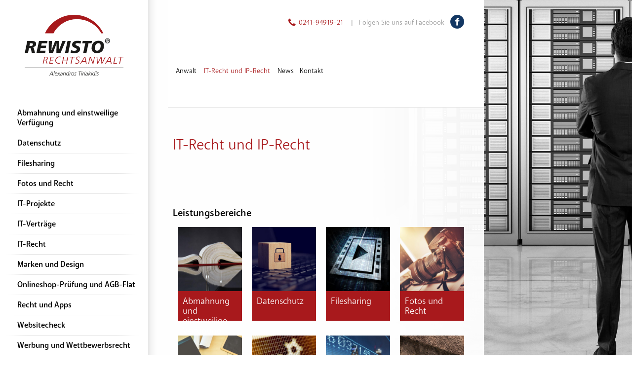

--- FILE ---
content_type: text/html; charset=utf-8
request_url: https://www.it-recht-aachen.de/it-recht-und-ip-recht
body_size: 13721
content:
<!DOCTYPE HTML>
<html  lang="de-DE" xmlns:og="http://ogp.me/ns#" xmlns:fb="http://www.facebook.com/2008/fbml">
<head id="Head"><meta content="text/html; charset=UTF-8" http-equiv="Content-Type" /><title>
	IT-Recht und IP-Recht | IT-Recht Aachen
</title><meta id="MetaDescription" name="description" content="Verschaffen Sie sich einen Überblick über unsere vielfältigen Leistungen im IT-Recht und IP-Recht." /><meta id="MetaRobots" name="robots" content="INDEX, FOLLOW" /><link href="/DependencyHandler.axd/8620fb6e2cb989705ffcf51be6c90c2e/424/css" type="text/css" rel="stylesheet"/><script src="/DependencyHandler.axd/96f21849ad8af42d61066d010c88a81a/424/js" type="text/javascript"></script><link rel='SHORTCUT ICON' href='/Portals/internetrecht/favicon.ico?ver=QFNxv79_AS4f0j3wE-2ZRA%3d%3d' type='image/x-icon' /><meta name="viewport" content="width=device-width, initial-scale=1, minimum-scale=1, maximum-scale=1" /><script src="https://use.typekit.net/fcm4qat.js"></script><script>try{Typekit.load({ async: true });}catch(e){}</script><link href="https://scriptcloud.s3.amazonaws.com/unsemantic/assets/stylesheets/unsemantic-grid-responsive-tablet.min.css" media="all" type="text/css" rel="stylesheet"></link></head>
<body id="Body" class="L0_IT_Recht_und_IP_Recht  Id1542  L0_Nr3 Level0  L0_Nr3 UPR_All_Users Cult-de_DE Lang-de PageType_Normal">

    <form method="post" action="/it-recht-und-ip-recht" id="Form" enctype="multipart/form-data">
<div class="aspNetHidden">
<input type="hidden" name="__EVENTTARGET" id="__EVENTTARGET" value="" />
<input type="hidden" name="__EVENTARGUMENT" id="__EVENTARGUMENT" value="" />
<input type="hidden" name="__VIEWSTATE" id="__VIEWSTATE" value="LnY+lsgQnfFsXCU+FrEcA4OCzZ/UI7KkImD7rexkzFrZzylzni9YGtmQk8Y5gNg8vzwcN80xLkhSY4az9qoyzQv5w26MZe4qwRme2Zn5SGfAXJ27rUMWmNbxb9uSdSKEG+yRn1OWVnAxB63+YZUZZZh7jxj7eB4HuwV8NsxhTqOmYFPnIgwqHQkk0uWYmzFOWs9E5qOe/sFF121w3OVo3HXWm6qFJERs6v3r2qW7qgwAzyogLVRnRcxvrls1kxxNTzZXqyd/RPbTrtagZ1+vf6rGZQasSaZxmHecXuThKxM1QEjlRTHI/Sx7EqfpmfJv/xK+C5r00xnjplJeSNyoiS8OF/l2oRbk8m/NjTcrAZqmXJXE9dH6MDCqmVdNDhFhsYlu7TTmeksg1H+S6Gv6mbCzi0cOrH3XHRg1SVy2+5S+DaHQO1Fdgdo1GusRaKXVAO4xkXyCfwksD+vvv24zNQ0varqDSAWm9gZ+Q5jpSq6zMtBAxB5Sg41Qv1fnU1rxspShy6K8JEOLfst1FS0zzuRwg/D8RqRcGKfA9QNd/KKno9YaX54pKIpWpR0MEiQsSqdL54nsV7EbFp2AQABKPXwY9gMrAoByD+XtED497rveRCqAxtUVllOJiF4qdAMU4ZXCaCgZYbe4FGcyp0vJ1mEcGPReuWimw/n4W4cg6VttQE4MiGahtPb9On6ZlCssDxtS1rmjA6gpK0rl0o8U34KaVbHb2L6iDwof87mV2HL8GVFcNfHfpBqgrMkwPJ5JsZfpVgWPB7ozdP9BXxWE5pvKPTIlrcaWCTmtJVJZdnsaIRG+dHtJgIJyxB9Wo8Ymw/3ZwOrtk7hqBmZDlVBnpQlEV5syktJy9u0crO9T35UGKyxQ0xVbU2h1xbWwYZwO+C8ADZWuXeheJtkslDo/CWU8+In05AepJ5iRBj5w+3jRJJABYftya33ANCyrP8UFvGByAb6dqP5DitBauQfjaQxDWoAu9tpFKcqu5D/Uq4n+qGdA1txx09dXxfl/rNOb08FOvE9WaltNHB5xxlPTBwJA5GUkGACDPS4oUgxk0k7jpC0wH/31grWCqFYmDbj8xBpK+0MJh1WUnaMLloJHQL24uE6E1Jc2oTCm8MUyBvosdfFhmGIYNchAVI6QPi0Htjq50Ke06Nj+vmbw490qw3tTNYb0GdQrtlYfo/k9iY/39NuJRNJUBawQiXV+nmILTjwuv0WAOAlOLxSxzblBv/BIDBcFKBp0OJrQBdXVkQa5FP8hOTbinEDKMelrnou/nSQSxQ5GzrUFDflFKd7yZ2WW1kMwEFOU7lO98BgaFXIPVVFp9C+0+e7M0pqW50cPcB9YVGo3GBs6zaLJDex3ggeipUr3u9CKcUr3JJVbeMJcx/gwzMiOnA6V0EVsOVzfB41pHLnRxjAtOGEB6qNahQVymUBgiNhYID5/dprW+QZi/4z+KLSC6ydeqdd/+LxIGbnbnqqmuyTfkP74dNsyQRbR/MlY0yQW6zUtavOeO3yzsBx0MKIrmQyeZ+D199WQJ+gjrD8dBvmrU4sE0zMxDOALPw1pns8SCeCYTRXemSw4UYUAOs1Os8NlVLX6V1caq2Tqk09CDO/u+QkbdmeN1ba7GftaE497uLgHV91zSExVIOzXKvEE7BndDRCXyJmDfsPO8IY1EnKNkFl3HkffLgwMzKvqnrL/RuF+Aqo5HfOWO+PsaPsNA9Zgfk8h9Dp/[base64]/pkJSRDISXk+NqoVfbu82XZP3aFf9AJP7UMe+w/FyQ4zZ6NeetdiuqjdbmhNtK/2z9lkTUx0qwFT2s5gh5AjS424KHD155iWj7dvgWO660DDUWhE2iIA/Q9g3hwDvb0uMKo1nKPuT3Bmhxq1Ik=" />
</div>

<script type="text/javascript">
//<![CDATA[
var theForm = document.forms['Form'];
if (!theForm) {
    theForm = document.Form;
}
function __doPostBack(eventTarget, eventArgument) {
    if (!theForm.onsubmit || (theForm.onsubmit() != false)) {
        theForm.__EVENTTARGET.value = eventTarget;
        theForm.__EVENTARGUMENT.value = eventArgument;
        theForm.submit();
    }
}
//]]>
</script>


<script src="/WebResource.axd?d=pynGkmcFUV2DqVDoTiimTUFmDIDLJfv3LlMdaY6qVT977EDF29t09mX-mSQ1&amp;t=638901608248157332" type="text/javascript"></script>


<script type="text/javascript">
//<![CDATA[
var __cultureInfo = {"name":"de-DE","numberFormat":{"CurrencyDecimalDigits":2,"CurrencyDecimalSeparator":",","IsReadOnly":false,"CurrencyGroupSizes":[3],"NumberGroupSizes":[3],"PercentGroupSizes":[3],"CurrencyGroupSeparator":".","CurrencySymbol":"€","NaNSymbol":"NaN","CurrencyNegativePattern":8,"NumberNegativePattern":1,"PercentPositivePattern":0,"PercentNegativePattern":0,"NegativeInfinitySymbol":"-∞","NegativeSign":"-","NumberDecimalDigits":2,"NumberDecimalSeparator":",","NumberGroupSeparator":".","CurrencyPositivePattern":3,"PositiveInfinitySymbol":"∞","PositiveSign":"+","PercentDecimalDigits":2,"PercentDecimalSeparator":",","PercentGroupSeparator":".","PercentSymbol":"%","PerMilleSymbol":"‰","NativeDigits":["0","1","2","3","4","5","6","7","8","9"],"DigitSubstitution":1},"dateTimeFormat":{"AMDesignator":"","Calendar":{"MinSupportedDateTime":"\/Date(-62135596800000)\/","MaxSupportedDateTime":"\/Date(253402297199999)\/","AlgorithmType":1,"CalendarType":1,"Eras":[1],"TwoDigitYearMax":2029,"IsReadOnly":false},"DateSeparator":".","FirstDayOfWeek":1,"CalendarWeekRule":2,"FullDateTimePattern":"dddd, d. MMMM yyyy HH:mm:ss","LongDatePattern":"dddd, d. MMMM yyyy","LongTimePattern":"HH:mm:ss","MonthDayPattern":"d. MMMM","PMDesignator":"","RFC1123Pattern":"ddd, dd MMM yyyy HH\u0027:\u0027mm\u0027:\u0027ss \u0027GMT\u0027","ShortDatePattern":"dd.MM.yyyy","ShortTimePattern":"HH:mm","SortableDateTimePattern":"yyyy\u0027-\u0027MM\u0027-\u0027dd\u0027T\u0027HH\u0027:\u0027mm\u0027:\u0027ss","TimeSeparator":":","UniversalSortableDateTimePattern":"yyyy\u0027-\u0027MM\u0027-\u0027dd HH\u0027:\u0027mm\u0027:\u0027ss\u0027Z\u0027","YearMonthPattern":"MMMM yyyy","AbbreviatedDayNames":["So","Mo","Di","Mi","Do","Fr","Sa"],"ShortestDayNames":["So","Mo","Di","Mi","Do","Fr","Sa"],"DayNames":["Sonntag","Montag","Dienstag","Mittwoch","Donnerstag","Freitag","Samstag"],"AbbreviatedMonthNames":["Jan","Feb","Mrz","Apr","Mai","Jun","Jul","Aug","Sep","Okt","Nov","Dez",""],"MonthNames":["Januar","Februar","März","April","Mai","Juni","Juli","August","September","Oktober","November","Dezember",""],"IsReadOnly":false,"NativeCalendarName":"Gregorianischer Kalender","AbbreviatedMonthGenitiveNames":["Jan","Feb","Mrz","Apr","Mai","Jun","Jul","Aug","Sep","Okt","Nov","Dez",""],"MonthGenitiveNames":["Januar","Februar","März","April","Mai","Juni","Juli","August","September","Oktober","November","Dezember",""]},"eras":[1,"n. Chr.",null,0]};//]]>
</script>

<script src="/ScriptResource.axd?d=adh3E5cO-svOtJPDC1nUIJrGIeP8bs3g9Wnk9Y7ketOTlKiBmJsN9mrrhcoc0Xct64KWN_b0F_E2fQ-k9Y7c9tWoV_VFY-xdHTcNqrZrnqzEmghuZAI5VAeLwOYxr_08Jl4dBQ2&amp;t=5c0e0825" type="text/javascript"></script>
<script src="/ScriptResource.axd?d=dF93vne5OdikUU0d39PEsySxb_WA-Uz2SepHR1j9zcKAEitGu_xwvNzXnc7zqgYBKmwYVO2J2nv7N16gkIwEipAlyCk8Lk8FgxprHoAIDtHdMRkkiNZVXXgVvtcVpmPpZdA_tiQJCCQSL7ot0&amp;t=5c0e0825" type="text/javascript"></script>
<div class="aspNetHidden">

	<input type="hidden" name="__VIEWSTATEGENERATOR" id="__VIEWSTATEGENERATOR" value="CA0B0334" />
	<input type="hidden" name="__VIEWSTATEENCRYPTED" id="__VIEWSTATEENCRYPTED" value="" />
	<input type="hidden" name="__EVENTVALIDATION" id="__EVENTVALIDATION" value="mM2gv+QSdsrrxk0uNS7G0Tudaezw1QjIGOfgUfHyO7LAgpx4eyue42PWmRDaBR5+NN7LyLuZobqYi7v4u/kJ1ho+FItyEOQTjeD7Wn8e+Aa9GTUn51N1t3ipfu2/mc0ECA/83tS4F2agTfCT0z46riwLaS1ebGUSb20rU8oa0rnqHqDbXG7mc3EUldmd0N18wIbb/A==" />
</div><script src="/DependencyHandler.axd/a85d048183470d5f2499d85e4923f67e/424/js" type="text/javascript"></script>
<script type="text/javascript">
//<![CDATA[
Sys.WebForms.PageRequestManager._initialize('ScriptManager', 'Form', [], [], [], 90, '');
//]]>
</script>

        
        
        <!--40Fingers Stylehelper Conditions Return True-->
<!--40Fingers Stylehelper Conditions Return False -->
<!--40Fingers Stylehelper Conditions Return True-->
<!--40Fingers Stylehelper Conditions Return False -->
<!--40Fingers Stylehelper Conditions Return True-->
<!--40Fingers Stylehelper Conditions Return False -->
<!--40Fingers Stylehelper Conditions Return False -->
<!--40Fingers Stylehelper Conditions Return False -->
<!--40Fingers Stylehelper Conditions Return True-->
<!--40Fingers Stylehelper Conditions Return True-->
<!--40Fingers Stylehelper Conditions Return True-->

<!--40Fingers Stylehelper Conditions Return True-->

<a name="GoTop" id="GoTop"></a>

<div id="wrapper" class="normalskin portal5 page1542 lang-de">

    <div class="wrapper" style="background-image: url('/Portals/internetrecht/Images/Hintergruende/internetrechtskanzlei-bg.jpg?ver=hCbf95mkdo6K8QNzhizjlA%3d%3d');">
        <div class="wrapper-inner">


            <div class="main-page">
                <div class="main-page-inner">

                    <header class="main-header">

                        <div class="rewisto-header">

                            <div class="mobile-grid-35 hide-on-desktop hide-on-tablet header-left">
                                <a href="/" class="logo">
                                    <img src="/Portals/internetrecht/Images/logo.svg" alt="Anwalt Kanzlei für IT-Recht in Aachen" class="responsive-image" />
                                </a>
                            </div>

                            <div class="mobile-grid-65 hide-on-desktop hide-on-tablet header-right mobile-grid-parent">
                                <span class="monav">
                                    <a href="tel:00492419491921" class="mcall">
                                        <i class="fa mint-ico-phone-1 fa-2x fa-fw"></i>
                                    </a>
                                    <a href="#" class="msearch" data-toggle="modal" data-target="#SearchModal">
                                        <i class="fa mint-ico-search-m fa-2x fa-fw"></i>
                                    </a>
                                    <a href="#" class="mnav">
                                        <i class="fa mint-ico-bars fa-2x fa-fw"></i>
                                    </a>
                                </span>
                            </div>

                            <div class="grid-100 mobile-grid-100 tablet-grid-100 mobile-grid-parent header-right hr-navigation">
                                <div class="hide-on-mobile dtoplinks">
                                    <span class="dphone">
                                        <i class="fa mint-ico-phone-1 fa-lg"></i> 0241-94919-21 &nbsp;&nbsp;
                                    </span>
                                    <span>
                                        | &nbsp;&nbsp;Folgen Sie uns auf Facebook &nbsp;
                                        <a href="http://www.facebook.com/rewisto/" class="fb-link" target="_blank">
                                            <i class="fa mint-ico-facebook fa-2x"></i>
                                        </a>
                                    </span>
                                </div>
                                <div id="NavBar" class="grid-100 tablet-grid-100 grid-parent mobile-grid-parent tablet-grid-parent">
                                    <div class="main-navigation">
                                        <nav id="SiteNav">
                                            <div id="menuzord" class="menuzord">
                                                <ul class="menuzord-menu level0">
  <li class="first level0 tabid1509"><a href="https://www.it-recht-aachen.de/">Start</a></li>
  <li class=" level0 tabid1550"><a href="https://www.it-recht-aachen.de/anwalt">Anwalt</a><ul class="dropdown" style="display: none; position: absolute;">
      <li class="first level1 tabid1551"><a href="https://www.it-recht-aachen.de/anwalt-fortbildung">Fortbildung</a></li>
      <li class="last level1 tabid1562"><a href="https://www.it-recht-aachen.de/veroeffentlichungen">Veröffentlichungen</a></li>
    </ul>
  </li>
  <li class="selected level0 tabid1542"><a href="https://www.it-recht-aachen.de/it-recht-und-ip-recht">IT-Recht und IP-Recht</a><ul class="dropdown" style="display: none; position: absolute;">
      <li class="first level1 tabid1552"><a href="https://www.it-recht-aachen.de/abmahnung-einstweilige-verfuegung">Abmahnung und einstweilige Verfügung</a></li>
      <li class=" level1 tabid1548"><a href="https://www.it-recht-aachen.de/datenschutz-recht">Datenschutz</a></li>
      <li class=" level1 tabid1549"><a href="https://www.it-recht-aachen.de/filesharing">Filesharing</a></li>
      <li class=" level1 tabid1546"><a href="https://www.it-recht-aachen.de/fotos-recht">Fotos und Recht</a></li>
      <li class=" level1 tabid1547"><a href="https://www.it-recht-aachen.de/it-projekte">IT-Projekte</a></li>
      <li class=" level1 tabid1554"><a href="https://www.it-recht-aachen.de/it-vertraege">IT-Verträge</a></li>
      <li class=" level1 tabid1555"><a href="https://www.it-recht-aachen.de/internetrecht-it-recht">IT-Recht</a></li>
      <li class=" level1 tabid1556"><a href="https://www.it-recht-aachen.de/marken-design">Marken und Design</a></li>
      <li class=" level1 tabid1557"><a href="https://www.it-recht-aachen.de/onlineshop-pruefung-agb">Onlineshop-Prüfung und AGB-Flat</a></li>
      <li class=" level1 tabid1558"><a href="https://www.it-recht-aachen.de/recht-apps">Recht und Apps</a></li>
      <li class=" level1 tabid1559"><a href="https://www.it-recht-aachen.de/websitecheck">Websitecheck</a></li>
      <li class=" level1 tabid1560"><a href="https://www.it-recht-aachen.de/werbung-wettbewerbsrecht">Werbung und Wettbewerbsrecht</a></li>
      <li class="last level1 tabid1561"><a href="https://www.it-recht-aachen.de/wlan">WLAN</a></li>
    </ul>
  </li>
  <li class=" level0 tabid1541"><a href="https://www.it-recht-aachen.de/news">News</a></li>
  <li class="last level0 tabid1611"><a href="https://www.it-recht-aachen.de/kontakt">Kontakt</a></li>
  <li class="dsearch-li hide-on-mobile"><a href="#" class="dsearch" data-toggle="modal" data-target="#SearchModal"><i class="fa mint-ico-search fa-2x"></i></a></li>
</ul>
                                            </div>
                                        </nav>
                                    </div>
                                </div>
                            </div>

                            <div class="clear clr"></div>

                        </div>

                    </header>


                    <div id="ImagePaneWrapper">
                        <div id="dnn_ImagePane" class="image-pane site-image-pane DNNEmptyPane"></div>
                    </div>

                    <div class="content-full-pane">

                        <div class="grid-100 mobile-grid-100 tablet-grid-100">
                            <div id="dnn_TopContentPane" class="content-pane"><div class="DnnModule DnnModule-2sxc DnnModule-4430 DnnVersionableControl"><a name="4430"></a>

<div class="hidden-large">
	<section>
		<div id="dnn_ctr4430_ContentPane"><!-- Start_Module_4430 --><div id="dnn_ctr4430_ModuleContent" class="DNNModuleContent Mod2sxcC">
	<div class='sc-content-block'  data-cb-instance='4430' data-cb-id='4430'>
<div class="sc-element">
<img src="/Portals/internetrecht/Images/Topposter/internetrechtskanzlei-top.jpg" class="responsive-image-full" alt="Internetrechtskanzlei" />
<ul class="sc-menu"   toolbar='{"sortOrder":0,"useModuleList":true,"isPublished":true,"title":"Internetrechtskanzlei","entityGuid":"ad40a074-b948-4b0e-8718-8cfc4d83ed74"}'   settings='null'   ></ul>
</div>
</div>
</div><!-- End_Module_4430 --></div>
	</section>
</div></div><div class="DnnModule DnnModule-DNN_HTML DnnModule-4281"><a name="4281"></a>

<div class="NormalContainer">
	<section>
			<h1>
				<span id="dnn_ctr4281_dnnTITLE_titleLabel" class="h1">IT-Recht und IP-Recht</span>



			</h1>
		<div id="dnn_ctr4281_ContentPane" class="NormalContainerContent"><!-- Start_Module_4281 --><div id="dnn_ctr4281_ModuleContent" class="DNNModuleContent ModDNNHTMLC">
	<div id="dnn_ctr4281_HtmlModule_lblContent" class="Normal">
	
		<p><br></p>
	
</div>

</div><!-- End_Module_4281 --></div>
	</section>
</div></div><div class="DnnModule DnnModule-DDRMenu DnnModule-4408"><a name="4408"></a>

<div class="SubContainer">
	<section>
			<h2>
				<span id="dnn_ctr4408_dnnTITLE_titleLabel" class="h2">Leistungsbereiche</span>



			</h2>
		<div id="dnn_ctr4408_ContentPane" class="SubContainerContent"><!-- Start_Module_4408 --><div id="dnn_ctr4408_ModuleContent" class="DNNModuleContent ModDDRMenuC">
	<div class="anwalt-list">
  <div class=" tabid1552 &#xA;							 grid-25 mobile-grid-100 tablet-grid-50 anwalt-list-item&#xA;						"><a href="https://www.it-recht-aachen.de/abmahnung-einstweilige-verfuegung"><img src="/Portals/internetrecht/Images/abmahnung-einstweilige-verfuegung-grid.jpg?ver=ZoHPvMt7qyqX3f13KoH9mQ%3d%3d" alt="Abmahnung und einstweilige Verfügung" class="responsive-image-full"><div class="anwalt-list-item-name">Abmahnung und einstweilige Verfügung</div></a></div>
  <div class=" tabid1548 &#xA;							 grid-25 mobile-grid-100 tablet-grid-50 anwalt-list-item&#xA;						"><a href="https://www.it-recht-aachen.de/datenschutz-recht"><img src="/Portals/internetrecht/Images/datenschutz-grid.jpg?ver=ZoHPvMt7qyqX3f13KoH9mQ%3d%3d" alt="Datenschutz" class="responsive-image-full"><div class="anwalt-list-item-name">Datenschutz</div></a></div>
  <div class=" tabid1549 &#xA;							 grid-25 mobile-grid-100 tablet-grid-50 anwalt-list-item&#xA;						"><a href="https://www.it-recht-aachen.de/filesharing"><img src="/Portals/internetrecht/Images/filesharing-grid.jpg?ver=9sWj3LnytzP8m4sTvF1JHA%3d%3d" alt="Filesharing" class="responsive-image-full"><div class="anwalt-list-item-name">Filesharing</div></a></div>
  <div class=" tabid1546 &#xA;							 grid-25 mobile-grid-100 tablet-grid-50 anwalt-list-item&#xA;						"><a href="https://www.it-recht-aachen.de/fotos-recht"><img src="/Portals/internetrecht/Images/fotos-recht-grid.jpg?ver=5agv8mPX-K29qmMX9mGXrQ%3d%3d" alt="Fotos und Recht" class="responsive-image-full"><div class="anwalt-list-item-name">Fotos und Recht</div></a></div>
  <div class=" tabid1547 &#xA;							 grid-25 mobile-grid-100 tablet-grid-50 anwalt-list-item&#xA;						"><a href="https://www.it-recht-aachen.de/it-projekte"><img src="/Portals/internetrecht/Images/it-projekte-grid.jpg?ver=7uvuhfkWgypXVHXh54XBlQ%3d%3d" alt="IT-Projekte" class="responsive-image-full"><div class="anwalt-list-item-name">IT-Projekte</div></a></div>
  <div class=" tabid1554 &#xA;							 grid-25 mobile-grid-100 tablet-grid-50 anwalt-list-item&#xA;						"><a href="https://www.it-recht-aachen.de/it-vertraege"><img src="/Portals/internetrecht/Images/it-vertraege-grid.jpg?ver=QCKD_HGh2jFsJ12YXs7suQ%3d%3d" alt="IT-Verträge" class="responsive-image-full"><div class="anwalt-list-item-name">IT-Verträge</div></a></div>
  <div class=" tabid1555 &#xA;							 grid-25 mobile-grid-100 tablet-grid-50 anwalt-list-item&#xA;						"><a href="https://www.it-recht-aachen.de/internetrecht-it-recht"><img src="/Portals/internetrecht/Images/it-recht-grid.jpg?ver=zG_xS6jUQGu2JV5ZiAEExQ%3d%3d" alt="IT-Recht" class="responsive-image-full"><div class="anwalt-list-item-name">IT-Recht</div></a></div>
  <div class=" tabid1556 &#xA;							 grid-25 mobile-grid-100 tablet-grid-50 anwalt-list-item&#xA;						"><a href="https://www.it-recht-aachen.de/marken-design"><img src="/Portals/internetrecht/Images/marken-design-grid.jpg?ver=_ZAs1H2VzZC4xqc6SdGvdQ%3d%3d" alt="Marken und Design" class="responsive-image-full"><div class="anwalt-list-item-name">Marken und Design</div></a></div>
  <div class=" tabid1557 &#xA;							 grid-25 mobile-grid-100 tablet-grid-50 anwalt-list-item&#xA;						"><a href="https://www.it-recht-aachen.de/onlineshop-pruefung-agb"><img src="/Portals/internetrecht/Images/onlineshop-pruefung-grid.jpg?ver=ZoHPvMt7qyqX3f13KoH9mQ%3d%3d" alt="Onlineshop-Prüfung und AGB-Flat" class="responsive-image-full"><div class="anwalt-list-item-name">Onlineshop-Prüfung und AGB-Flat</div></a></div>
  <div class=" tabid1558 &#xA;							 grid-25 mobile-grid-100 tablet-grid-50 anwalt-list-item&#xA;						"><a href="https://www.it-recht-aachen.de/recht-apps"><img src="/Portals/internetrecht/Images/recht-apps-grid.jpg?ver=fZH2WP5kJ1JKUFEY3c_Gfw%3d%3d" alt="Recht und Apps" class="responsive-image-full"><div class="anwalt-list-item-name">Recht und Apps</div></a></div>
  <div class=" tabid1559 &#xA;							 grid-25 mobile-grid-100 tablet-grid-50 anwalt-list-item&#xA;						"><a href="https://www.it-recht-aachen.de/websitecheck"><img src="/Portals/internetrecht/Images/websitecheck-grid.jpg?ver=Yac-WT2pzjglurLa46M1GQ%3d%3d" alt="Websitecheck" class="responsive-image-full"><div class="anwalt-list-item-name">Websitecheck</div></a></div>
  <div class=" tabid1560 &#xA;							 grid-25 mobile-grid-100 tablet-grid-50 anwalt-list-item&#xA;						"><a href="https://www.it-recht-aachen.de/werbung-wettbewerbsrecht"><img src="/Portals/internetrecht/Images/werbung-wettbewerbsrecht-grid.jpg?ver=H8OPodyX3u8BgbAQugqW9A%3d%3d" alt="Werbung und Wettbewerbsrecht" class="responsive-image-full"><div class="anwalt-list-item-name">Werbung und Wettbewerbsrecht</div></a></div>
  <div class=" tabid1561 &#xA;							 grid-25 mobile-grid-100 tablet-grid-50 anwalt-list-item&#xA;						"><a href="https://www.it-recht-aachen.de/wlan"><img src="/Portals/internetrecht/Images/wlan-grid.jpg?ver=ZoHPvMt7qyqX3f13KoH9mQ%3d%3d" alt="WLAN" class="responsive-image-full"><div class="anwalt-list-item-name">WLAN</div></a></div>
  <div class="clear"></div>
</div>
</div><!-- End_Module_4408 --></div>
	</section>
</div></div></div>
                        </div>
                        <div class="grid-50 mobile-grid-100 tablet-grid-50">
                            <div id="dnn_LeftContentPane" class="content-pane left-content-pane DNNEmptyPane"></div>
                        </div>
                        <div class="grid-50 mobile-grid-100 tablet-grid-50">
                            <div id="dnn_RightContentPane" class="content-pane right-content-pane DNNEmptyPane"></div>
                        </div>
                        <div class="grid-60 mobile-grid-100 tablet-grid-65 suffix-5 tablet-suffix-5">
                            <div id="dnn_ContentPane" class="content-pane DNNEmptyPane"></div>
                        </div>
                        <div class="grid-35 mobile-grid-100 tablet-grid-30">
                            <div id="dnn_SidePane" class="side-pane DNNEmptyPane"></div>
                        </div>
                        <div class="grid-100 mobile-grid-100 tablet-grid-100">
                            <div id="dnn_BottomContentPane" class="content-pane DNNEmptyPane"></div>
                        </div>

                        <div id="dnn_FullWidthPane" class="full-width-pane DNNEmptyPane"></div>
                    </div>
                    <div class="clear"></div>

                </div>
            </div>

            <div class="desktop-sidenav hide-on-mobile">
                <div class="desktop-sidenav-inner">
                    <div class="desktop-sidenav-logo">
                        <a href="/" class="logo">
                            <img src="/Portals/internetrecht/Images/logo.svg" alt="Anwalt Kanzlei für IT-Recht in Aachen" class="responsive-image" />
                        </a>
                    </div>
                    <div class="desktop-sidenav-menu-wrapper">
                        <nav>
                            <ul class="menuzord-side-menu level0">
  <li class=" level0 tabid1552"><a href="https://www.it-recht-aachen.de/abmahnung-einstweilige-verfuegung">Abmahnung und einstweilige Verfügung</a></li>
  <li class=" level0 tabid1548"><a href="https://www.it-recht-aachen.de/datenschutz-recht">Datenschutz</a></li>
  <li class=" level0 tabid1549"><a href="https://www.it-recht-aachen.de/filesharing">Filesharing</a></li>
  <li class=" level0 tabid1546"><a href="https://www.it-recht-aachen.de/fotos-recht">Fotos und Recht</a></li>
  <li class=" level0 tabid1547"><a href="https://www.it-recht-aachen.de/it-projekte">IT-Projekte</a></li>
  <li class=" level0 tabid1554"><a href="https://www.it-recht-aachen.de/it-vertraege">IT-Verträge</a></li>
  <li class=" level0 tabid1555"><a href="https://www.it-recht-aachen.de/internetrecht-it-recht">IT-Recht</a></li>
  <li class=" level0 tabid1556"><a href="https://www.it-recht-aachen.de/marken-design">Marken und Design</a></li>
  <li class=" level0 tabid1557"><a href="https://www.it-recht-aachen.de/onlineshop-pruefung-agb">Onlineshop-Prüfung und AGB-Flat</a></li>
  <li class=" level0 tabid1558"><a href="https://www.it-recht-aachen.de/recht-apps">Recht und Apps</a></li>
  <li class=" level0 tabid1559"><a href="https://www.it-recht-aachen.de/websitecheck">Websitecheck</a></li>
  <li class=" level0 tabid1560"><a href="https://www.it-recht-aachen.de/werbung-wettbewerbsrecht">Werbung und Wettbewerbsrecht</a></li>
  <li class=" level0 tabid1561"><a href="https://www.it-recht-aachen.de/wlan">WLAN</a></li>
</ul>
                        </nav>
                    </div>
                    <div id="dnn_SidebarPane" class="sidebar-pane DNNEmptyPane"></div>
                </div>
            </div>

            <div class="clear"></div>

        </div>
    </div>

    <div class="sub-wrapper">

        <div class="sub-content-full-pane">
            <div class="grid-container">
                <div id="dnn_SubContentFullPane" class="grid-100 mobile-grid-100 tablet-grid-100 grid-parent mobile-grid-parent tablet-grid-parent sub-content-full-full-pane DNNEmptyPane"></div>
                <div id="dnn_SubContentTopPane" class="grid-100 mobile-grid-100 tablet-grid-100 sub-content-top-pane DNNEmptyPane"></div>
                <div id="dnn_SubContentLeftPane" class="grid-50 mobile-grid-100 tablet-grid-50 sub-content-left-pane DNNEmptyPane"></div>
                <div id="dnn_SubContentRightPane" class="grid-50 mobile-grid-100 tablet-grid-50 sub-content-right-pane DNNEmptyPane"></div>
                <div class="clear"></div>
            </div>
        </div>

        <div class="services-full-pane">
            <div class="grid-container">
                <div class="grid-33 mobile-grid-100 tablet-grid-33">
                    <div id="dnn_ServicePane1" class="content-pane DNNEmptyPane"></div>
                </div>
                <div class="grid-33 mobile-grid-100 tablet-grid-33">
                    <div id="dnn_ServicePane2" class="content-pane DNNEmptyPane"></div>
                </div>
                <div class="grid-33 mobile-grid-100 tablet-grid-33">
                    <div id="dnn_ServicePane3" class="content-pane DNNEmptyPane"></div>
                </div>
                <div class="clear"></div>
            </div>
        </div>

        <div class="clear"></div>

    </div>
    <div class="clear"></div>

    <footer>

    <div class="footer-top">
        <div class="grid-container">

            <div class="grid-33 mobile-grid-100 tablet-grid-50 footer-address">
                <div class="footer-address-title">
                    Adresse
               
                </div>
                <div class="footer-address-headline">
                    <i class="fa mint-ico-company fa-lg"></i>
                    REWISTO Rechtsanwalt<br />
                    <span>Alexandros Tiriakidis</span>
                </div>
                <br />
                <i class="fa mint-ico-compass"></i>
                Viktoriastr. 73 - 75<br />
                D-52066 Aachen<br />
                <br />
                <i class="fa mint-ico-phone"></i>
                Tel: 0 241 / 9 49 19-21<br />
                Fax: 0 241 / 9 49 19-24<br />
                <br />
                <i class="fa mint-ico-mail-1"></i>
                E-Mail: <a href="mailto:l.schneiders@rewisto.de">l.schneiders@rewisto.de</a><br />
                <br />
                <i class="fa mint-ico-parking"></i>
                Kostenfreie Mandantenparkpl&auml;tze
           
            </div>

            <div class="grid-66 mobile-grid-100 tablet-grid-50 footer-map">
                <div class="footer-address-title">
                    Karte
               
                </div>
                <div class="footer-map-panel">
                    <div class="map-pane">
                        <div id="map"></div>
                    </div>
                </div>
            </div>

            <!--
            <div class="grid-33 mobile-grid-100 tablet-grid-100 footer-form">
                <div class="footer-address-title">
                    Direkt-Kontakt
               
                </div>
                <div id="dnn_FooterFormPane" class="footer-form-pane DNNEmptyPane"></div>
            </div>
            -->

            <div class="clr clear"></div>
        </div>
    </div>

    <div class="footer-bottom">
        <div class="grid-33 mobile-grid-100 tablet-grid-33 mobile-grid-parent footer-nav">
            <a href="/impressum">Impressum</a>
            <span>| </span>
            <a href="/datenschutz">Datenschutz</a>
            <span>| </span>
            <a href="/portal-sitemap">Sitemap</a>
            <span class="invisible-login">
                <a id="dnn_dnnLOGIN_loginLink" title="anmelden" class="site-login" rel="nofollow" onclick="this.disabled=true;" href="https://www.it-recht-aachen.de/benutzeranmeldung?returnurl=%2fit-recht-und-ip-recht">anmelden</a>

            </span>
        </div>
        <div class="grid-33 mobile-grid-100 tablet-grid-33 footer-copyright">
            <span id="dnn_dnnCOPYRIGHT_lblCopyright" class="copyright">REWISTO Rechtsanwalt - Alexandros Tiriakidis, 2026</span>

        </div>
        <div class="grid-33 mobile-grid-100 tablet-grid-33 grid-parent tablet-grid-parent footer-top-scroller">
            <a href="#GoTop" class="totoplink" rel="scroll">nach oben &nbsp;&nbsp;&nbsp; <i class="fa mint-ico-arrow-top"></i>
            </a>
        </div>
        <div class="clr clear"></div>
    </div>

</footer>

<!-- Search Modal Start -->
<div class="modal fade" id="SearchModal" tabindex="-1" role="dialog" aria-labelledby="SearchModalLabel" aria-hidden="true">
    <div class="modal-dialog">
        <div class="modal-content">
            <div class="modal-header">
                <button type="button" class="close" data-dismiss="modal"><span aria-hidden="true">&times;</span><span class="sr-only">Close</span></button>
                <h4 class="modal-title" id="SearchModalLabel">Suche</h4>
            </div>
            <div class="modal-body">
                <div class="main-search">
                    <div class="main-search-inner">
                        <span id="dnn_dnnSEARCHmobile_ClassicSearch">
    <span class="skin-search" title="Google Web-Suche"><input id="dnn_dnnSEARCHmobile_WebRadioButton" type="radio" name="dnn$dnnSEARCHmobile$Search" value="WebRadioButton" checked="checked" /><label for="dnn_dnnSEARCHmobile_WebRadioButton">Web</label></span>
    <span class="skin-search" title="Website durchsuchen"><input id="dnn_dnnSEARCHmobile_SiteRadioButton" type="radio" name="dnn$dnnSEARCHmobile$Search" value="SiteRadioButton" checked="checked" /><label for="dnn_dnnSEARCHmobile_SiteRadioButton">Website</label></span>
    <span class="searchInputContainer" data-moreresults="Weitere Ergebnisse anzeigen" data-noresult="keine Ergebnisse gefunden">
        <input name="dnn$dnnSEARCHmobile$txtSearch" type="text" maxlength="255" size="20" id="dnn_dnnSEARCHmobile_txtSearch" class="NormalTextBox" aria-label="Search" autocomplete="off" placeholder="suchen..." />
        <a class="dnnSearchBoxClearText" title="Suchtext entfernen"></a>
    </span>
    <a id="dnn_dnnSEARCHmobile_cmdSearch" class="skin-search" href="javascript:__doPostBack(&#39;dnn$dnnSEARCHmobile$cmdSearch&#39;,&#39;&#39;)"><i class="fa mint-ico-search fa-2x"></i></a>
</span>


<script type="text/javascript">
    $(function() {
        if (typeof dnn != "undefined" && typeof dnn.searchSkinObject != "undefined") {
            var searchSkinObject = new dnn.searchSkinObject({
                delayTriggerAutoSearch : 400,
                minCharRequiredTriggerAutoSearch : 2,
                searchType: 'S',
                enableWildSearch: true,
                cultureCode: 'de-DE',
                portalId: -1
                }
            );
            searchSkinObject.init();
            
            
            // attach classic search
            var siteBtn = $('#dnn_dnnSEARCHmobile_SiteRadioButton');
            var webBtn = $('#dnn_dnnSEARCHmobile_WebRadioButton');
            var clickHandler = function() {
                if (siteBtn.is(':checked')) searchSkinObject.settings.searchType = 'S';
                else searchSkinObject.settings.searchType = 'W';
            };
            siteBtn.on('change', clickHandler);
            webBtn.on('change', clickHandler);
            
            
        }
    });
</script>

                    </div>
                </div>
            </div>
            <div class="modal-footer">
                <button type="button" class="btn btn-default" data-dismiss="modal">Schliessen</button>
            </div>
        </div>
    </div>
</div>
<!-- Search Modal End -->

<!--CDF(Javascript|/Portals/internetrecht/Skins/rewisto-layouts/js/menuzord.min.js|DnnBodyProvider|100)-->

<script type="text/javascript">
    jQuery(document).ready(function () {
        jQuery("#menuzord").menuzord({
            align: "left",
            indicatorFirstLevel: "<span class='hide-on-desktop hide-on-tablet'>&nbsp;<i class='fa mint-ico-angle-down' aria-hidden='true'></i></span>",
            indicatorSecondLevel: "<i class='fa mint-ico-angle-right hide-on-mobile' aria-hidden='true'></i><i class='fa mint-ico-plus hide-on-desktop hide-on-tablet' aria-hidden='true'></i>"
        });
    });
</script>

<!--[if lt IE 9]>
    <script type="text/javascript">
        svgeezy.init(false, 'png');
    </script>
<![endif]-->

<script type="text/javascript">
    window.cookieconsent_options = {
        message: "Wir verwenden Cookies, um unsere Webseite für sie benutzerfreundlich zu gestalten. Wenn Sie auf der Seite weiter surfen, stimmen sie der Cookie-Nutzung zu.",
        dismiss: "Ich stimme zu",
        learnMore: "Weitere Informationen",
        link: "/datenschutz",
        theme: "dark-floating"
    };
</script>


<link rel="stylesheet" type="text/css" href="https://scriptcloud.s3.amazonaws.com/bootstrap/bootstrap.min.css" />
<script type="text/javascript" src="https://scriptcloud.s3.amazonaws.com/bootstrap/bootstrap.min.js" async></script>
<script type="text/javascript" src="https://scriptcloud.s3.amazonaws.com/jquery.easing/jquery.easing-1.3.pack.js" async></script>


</div>

<script type="text/javascript">

    $(document).ready(function () {

        $('.mnav').click(function () {
            $('.hr-navigation').slideToggle('fast', function () {
            });
        });

        $('.msearch').click(function () {
            $('.mobile-search').slideToggle('fast', function () {
            });
        })

    });



</script>

<script type="text/javascript" src="https://maps.googleapis.com/maps/api/js?key=AIzaSyBWsVLdyvrOxG9kRnCtNyQ00DC6S_obhBo"></script>

<script type="text/javascript">
    // When the window has finished loading create our google map below
    google.maps.event.addDomListener(window, 'load', init);

    function init() {
        
        // Position
        var centerlatlng = new google.maps.LatLng(50.7716720, 6.1076060);


        // For more options see: https://developers.google.com/maps/documentation/javascript/reference#MapOptions
        var mapOptions = {
            // How zoomed in you want the map to start at (always required)
            zoom: 15,
            scrollwheel: false,
            mapTypeControl: false, 
            streetViewControl: false, 

            // The latitude and longitude to center the map (always required)
            center: centerlatlng, // New York

            // How you would like to style the map. 
            // This is where you would paste any style found on Snazzy Maps.
            styles: [{"featureType":"all","elementType":"labels.text.fill","stylers":[{"saturation":36},{"color":"#000000"},{"lightness":40}]},{"featureType":"all","elementType":"labels.text.stroke","stylers":[{"visibility":"on"},{"color":"#000000"},{"lightness":16}]},{"featureType":"all","elementType":"labels.icon","stylers":[{"visibility":"off"}]},{"featureType":"administrative","elementType":"geometry.fill","stylers":[{"color":"#000000"},{"lightness":20}]},{"featureType":"administrative","elementType":"geometry.stroke","stylers":[{"color":"#000000"},{"lightness":17},{"weight":1.2}]},{"featureType":"landscape","elementType":"geometry","stylers":[{"color":"#000000"},{"lightness":20}]},{"featureType":"poi","elementType":"geometry","stylers":[{"color":"#000000"},{"lightness":21}]},{"featureType":"road.highway","elementType":"geometry.fill","stylers":[{"color":"#000000"},{"lightness":17}]},{"featureType":"road.highway","elementType":"geometry.stroke","stylers":[{"color":"#000000"},{"lightness":29},{"weight":0.2}]},{"featureType":"road.arterial","elementType":"geometry","stylers":[{"color":"#000000"},{"lightness":18}]},{"featureType":"road.local","elementType":"geometry","stylers":[{"color":"#000000"},{"lightness":16}]},{"featureType":"transit","elementType":"geometry","stylers":[{"color":"#000000"},{"lightness":19}]},{"featureType":"water","elementType":"geometry","stylers":[{"color":"#000000"},{"lightness":17}]}]
                };

        
        
        // Get the HTML DOM element that will contain your map 
        // We are using a div with id="map" seen below in the <body>
        var mapElement = document.getElementById('map');

        // Create the Google Map using out element and options defined above
        var map = new google.maps.Map(mapElement, mapOptions);

        // Marker
        var contentString = '<div id="content" style="font-family:Arial;">' +
        '<div style="font-size:14px;font-weight:bold;">REWISTO Rechtsanwalt<br />Alexandros Tiriakidis</div>' +
        '<div id="bodyContent">' +
        '<i style="font-size:12px;">Viktoriastr. 73 - 75<br />52066 Aachen</i>' +
        '<p></p>' +
        '</div>' +
        '</div>';

        var infowindow = new google.maps.InfoWindow({
            content: contentString
        });

        var image = '/Portals/0/Images/map-pin.png';
        var marker = new google.maps.Marker({
            position: centerlatlng,
            map: map,
            icon: image
        });

        google.maps.event.addListener(marker, 'mouseover', function () {
            infowindow.open(map, marker);
        });
        google.maps.event.addListener(marker, 'mouseout', function () {
            infowindow.close();
        });
    }
        </script>
        <input name="ScrollTop" type="hidden" id="ScrollTop" />
        <input name="__dnnVariable" type="hidden" id="__dnnVariable" autocomplete="off" value="`{`__scdoff`:`1`,`sf_siteRoot`:`/`,`sf_tabId`:`1542`}" />
        <input name="__RequestVerificationToken" type="hidden" value="1AbXV-ip3vDnj0OYZwAnbTXElKqJCjBVtAjj7o2cnixeUC8XIVGkOZcmg7kl7SpDvxgpeA2" />
    </form>
    <!--CDF(Javascript|/js/dnncore.js|DnnBodyProvider|100)--><!--CDF(Javascript|/js/dnn.modalpopup.js|DnnBodyProvider|50)--><!--CDF(Css|/Portals/internetrecht/Skins/rewisto-layouts/skin.css|DnnPageHeaderProvider|15)--><!--CDF(Css|/Resources/Search/SearchSkinObjectPreview.css|DnnPageHeaderProvider|10)--><!--CDF(Javascript|/Resources/Search/SearchSkinObjectPreview.js|DnnBodyProvider|100)--><!--CDF(Javascript|/DesktopModules/DnnC_CookieConsent/js/cookieconsent.1.0.9.min.js|DnnBodyProvider|100)--><!--CDF(Javascript|/js/dnn.js|DnnBodyProvider|12)--><!--CDF(Javascript|/js/dnn.servicesframework.js|DnnBodyProvider|100)--><!--CDF(Javascript|/Resources/libraries/jQuery-UI/01_13_02/jquery-ui.min.js|DnnPageHeaderProvider|10)--><!--CDF(Javascript|/Resources/libraries/jQuery/03_07_01/jquery.js|DnnPageHeaderProvider|5)--><!--CDF(Javascript|/Resources/libraries/jQuery-Migrate/03_04_01/jquery-migrate.js|DnnPageHeaderProvider|6)-->
    
</body>
</html>


--- FILE ---
content_type: text/css
request_url: https://www.it-recht-aachen.de/DependencyHandler.axd/8620fb6e2cb989705ffcf51be6c90c2e/424/css
body_size: 9989
content:

.searchInputContainer{display:inline-block;margin:0 -3px 0 0;position:relative;}.searchInputContainer > input[type="text"]::-ms-clear{display:none;}.searchInputContainer a.dnnSearchBoxClearText{display:block;position:absolute;right:10px;width:16px;height:16px;background:none;cursor:pointer;margin:7px 0 7px 0;z-index:20;}.searchInputContainer a.dnnSearchBoxClearText.dnnShow{background:url("/images/search/clearText.png") center center no-repeat;}ul.searchSkinObjectPreview{position:absolute;top:100%;right:0;background:#fff;margin:0;list-style:none;border:1px solid #c9c9c9;width:350px;z-index:200;padding:0;}ul.searchSkinObjectPreview li{list-style:none;}ul.searchSkinObjectPreview > li{padding:6px 12px 6px 22px;border-top:1px solid #c9c9c9;color:#666;cursor:pointer;position:relative;margin:0;text-transform:none;word-wrap:break-word;}ul.searchSkinObjectPreview > li:hover{background-color:#e8f1fa;color:#333;}ul.searchSkinObjectPreview > li > span{}ul.searchSkinObjectPreview > li > span img.userpic{width:32px;height:32px;display:block;float:left;margin-right:4px;}ul.searchSkinObjectPreview > li > span > b{font-weight:bold;color:#000;}ul.searchSkinObjectPreview > li p{margin:0;font-size:10px;line-height:1.2em;color:#999;font-style:italic;white-space:normal;}ul.searchSkinObjectPreview > li p b{color:#000;}ul.searchSkinObjectPreview > li.searchSkinObjectPreview_group{padding:6px 12px 6px 12px;font-weight:bold;color:#000;border-bottom:2px solid #000;cursor:inherit;}ul.searchSkinObjectPreview > li.searchSkinObjectPreview_group:hover{background-color:#fff;color:#000;}ul.searchSkinObjectPreview > li > a.searchSkinObjectPreview_more{display:inline;position:static;background:none;z-index:inherit;width:auto;height:auto;text-indent:inherit;float:none;}

@charset "UTF-8";a,abbr,acronym,address,applet,article,aside,audio,b,big,blockquote,body,canvas,caption,center,cite,code,dd,del,details,dfn,div,dl,dt,em,embed,fieldset,figcaption,figure,footer,form,h1,h2,h3,h4,h5,h6,header,hgroup,html,i,iframe,img,ins,kbd,label,legend,mark,menu,nav,object,output,p,pre,q,ruby,s,samp,section,small,span,strike,strong,summary,table,tbody,td,tfoot,th,thead,time,tr,tt,u,var,video{margin:0;padding:0;border:0;font-size:100%;font:inherit;vertical-align:baseline}article,aside,details,figcaption,figure,footer,header,hgroup,menu,nav,section{display:block}body{line-height:1}blockquote,q{quotes:none}blockquote:after,blockquote:before,q:after,q:before{content:'';content:none}table{border-collapse:collapse;border-spacing:0}body,html{text-rendering:optimizeLegibility;text-rendering:geometricPrecision;font-smooth:always;font-smoothing:antialiased;-moz-font-smoothing:antialiased;-webkit-font-smoothing:antialiased;-webkit-font-smoothing:subpixel-antialiased}body{font-family:Arial,"Helvetica Neue",Helvetica,Geneva,sans-serif}#wrapper{-webkit-font-smoothing:antialiased;-moz-osx-font-smoothing:grayscale}#Body,#Form{margin:0;padding:0}#Body{font-family:Arial,"Helvetica Neue",Helvetica,Geneva,sans-serif}.hidden{display:none!important}@media screen and (min-width:1200px){.hidden-large{display:none}.dnnEditState .hidden-large{display:block}}.responsive-image{width:auto!important;height:auto!important;max-width:100%}.responsive-image-full{height:auto!important;width:100%;max-width:100%}a,a:active,a:link,a:visited{color:#a8191c}.hidden{display:none!important}.center{text-align:center}.upper{text-transform:uppercase}.left{text-align:left}.right{text-align:right}.fl{float:left}.fr{float:left}.round{-webkit-border-radius:50%!important;-moz-border-radius:50%!important;border-radius:50%!important}.vertical-image-25-left{float:left;width:25%;height:auto;margin-right:3%;margin-bottom:5px}.vertical-image-50-left{float:left;width:50%;height:auto;margin-right:3%;margin-bottom:5px}.vertical-image-25-right{float:right;width:25%;height:auto;margin-left:3%;margin-bottom:5px}.vertical-image-35-right{float:right;width:25%;height:auto;margin-left:3%;margin-bottom:5px}.vertical-image-50-right{float:right;width:50%;height:auto;margin-left:3%;margin-bottom:5px}.mini-row-space{height:15px}.small-row-space{height:30px}.mid-row-space{height:50px}.large-row-space{height:90px}.crbtn,.crbtn:link,.crbtn:visited{padding:10px 10px 10px 40px;background-color:#133763;font-size:23px;color:#fff;display:inline-block;position:relative;text-align:center;transition:background-color .3s ease-out;transition-property:background-color;transition-duration:.3s;transition-timing-function:ease-out;transition-delay:initial;text-decoration:none;-webkit-border-radius:25px;-moz-border-radius:25px;border-radius:25px;cursor:pointer;font-family:anago,sans-serif;font-style:normal;font-weight:400}.crbtn:active,.crbtn:hover{background-color:#a8191c;color:#fff;text-decoration:none;cursor:pointer}.crbtnsmall,.crbtnsmall:link,.crbtnsmall:visited{padding:8px 18px;background-color:#133763;font-size:16px;color:#fff;display:inline-block;position:relative;text-align:center;transition:background-color .3s ease-out;transition-property:background-color;transition-duration:.3s;transition-timing-function:ease-out;transition-delay:initial;text-decoration:none;-webkit-border-radius:20px;-moz-border-radius:20px;border-radius:20px;cursor:pointer;font-family:anago,sans-serif;font-style:normal;font-weight:400}.crbtnsmall:active,.crbtnsmall:hover{background-color:#a8191c;color:#fff;text-decoration:none;cursor:pointer}@media screen and (max-width:767px){.rewisto-header{padding-top:10px}.header-right{text-align:right;padding-top:45px}.header-left,.header-right{padding-bottom:5px}.hr-navigation{display:none}}@media screen and (max-width:650px){.header-right{padding-top:35px}}@media screen and (max-width:500px){.header-right{padding-top:25px}}@media screen and (min-width:768px){.rewisto-header{padding-top:30px;padding-right:20px;padding-bottom:35px}.homeskin .rewisto-header{padding-left:20px}.header-left{text-align:left}.logo{display:block}.homeskin .logo{padding-left:20px}a.dsearch,a.dsearch:link,a.dsearch:visited{border:#c7c7c7 1px solid;-webkit-border-radius:50%;-moz-border-radius:50%;border-radius:50%;width:47px;height:47px;display:inline-block;text-align:center;font-size:30px;line-height:47px;text-decoration:none;margin:0}a.dsearch:active,a.dsearch:hover{background-color:#a8191c;color:#fff;text-decoration:none}.dsearch .fa{color:#656565;vertical-align:middle;font-size:23px;line-height:53px;margin:0;float:none}a.dsearch:active .fa,a.dsearch:hover .fa{color:#fff}#SiteNav ul li.dsearch-li{padding-right:10px!important}.normalskin #SiteNav ul li.dsearch-li{padding-left:0!important}.normalskin #SiteNav ul li.dsearch,.normalskin #SiteNav ul li.dsearch-li{float:right!important}}@media screen and (min-width:1000px){.logo .responsive-image{max-width:200px}}.main-header,.wrapper{background-color:#fff}.sub-wrapper{clear:both}@media screen and (min-width:768px){.normalskin .wrapper{background-color:#f6f6f6}.normalskin .main-header{border-bottom:1px solid #e5e5e5;margin-bottom:40px;margin-left:40px}}@media screen and (min-width:1200px){.normalskin .wrapper{background-repeat:no-repeat;background-size:auto 100%;background-position:right bottom;background-attachment:fixed}}@media screen and (max-width:1199px){.normalskin .wrapper{background-image:none!important}}.dtoplinks{padding-bottom:55px;padding-right:10px;text-align:right;font-size:14px;color:#989898;font-family:anago,sans-serif;font-style:normal;font-weight:400}.dtoplinks a.fb-link,.dtoplinks a.fb-link:link,.dtoplinks a.fb-link:visited{color:#133763}.dtoplinks a.fb-link:active,.dtoplinks a.fb-link:hover{color:#000}.dtoplinks .fa{vertical-align:middle}.dphone{color:#a8191c}@media screen and (max-width:767px){.content-full-pane{padding-top:25px}}.sidebar-pane{padding-left:10px;padding-right:10px}.sub-content-full-pane{background-color:#e9e9e9;overflow:hidden}.sub-content-pane-left{background-image:url("/Portals/internetrecht/Skins/rewisto-layouts/img/video-bg.jpg");background-repeat:no-repeat;background-size:cover;background-position:center center;text-align:center;position:relative;-webkit-transform-style:preserve-3d;-moz-transform-style:preserve-3d;transform-style:preserve-3d}.video-launch{display:block;position:absolute;top:0;left:0;right:0;bottom:0;background-image:url("/Portals/internetrecht/Skins/rewisto-layouts/img/video-play.png");background-repeat:no-repeat;background-position:center center}.video-launch:after{content:"";display:block;position:absolute;top:0;bottom:0;left:0;right:0;background-color:transparent;background-position:center center;-webkit-transition:all .2s linear;-moz-transition:all .2s linear;-o-transition:all .2s linear;transition:all .2s linear}.video-launch:hover:after{content:"";display:block;position:absolute;top:0;bottom:0;left:0;right:0;background-color:rgba(19,44,99,.4);background-image:url("/Portals/internetrecht/Skins/rewisto-layouts/img/video-play-hover.png");background-repeat:no-repeat;background-position:center center;-webkit-transition:all .2s linear;-moz-transition:all .2s linear;-o-transition:all .2s linear;transition:all .2s linear}.icon-facebook{color:#133763;text-decoration:none!important}.icon-facebook:hover{cursor:pointer;color:#a8191c}.services-full-pane{line-height:0}.itb-wrapper{padding-bottom:100px;padding-top:100px;line-height:normal}@media screen and (max-width:767px){.itb-wrapper{padding-bottom:70px;padding-top:70px}}.itb-icon{color:#a8191c;font-size:40px;padding-bottom:20px}.itb-headline{font-size:18px;color:#000;text-transform:uppercase;font-family:anago,sans-serif;font-style:normal;font-weight:500}.itb-iconlink{text-decoration:none!important}.itb-iconlink .itb-icon{color:#a8191c!important}@media screen and (min-width:768px){.itb-iconlink:hover .itb-icon{color:#000!important}}.itb-iconlink .itb-headline{color:#000!important}.itb-devider{border-bottom:1px solid #e3e3e3;padding-top:25px;margin-bottom:25px;margin-left:20%;margin-right:20%}.itb-text{color:#818181;font-size:14px;line-height:130%;padding-bottom:30px;font-family:anago,sans-serif;font-style:normal;font-weight:400}.itb-buttonlink a{color:#818181}.itb-buttonlink a,.itb-buttonlink a:link,.itb-buttonlink a:visited{font-size:14px;text-decoration:none;padding-top:3px;padding-bottom:3px;line-height:20px;padding-left:5px;padding-right:5px;background-color:#fff;border:1px solid #c7c7c7;-webkit-border-radius:15px;-moz-border-radius:15px;border-radius:15px;font-family:anago,sans-serif;font-style:normal;font-weight:400}.itb-buttonlink a:active,.itb-buttonlink a:hover{background-color:#a8191c;border-color:#a8191c;color:#fff}.itb-buttonlink a .fa,.itb-buttonlink a:link .fa,.itb-buttonlink a:visited .fa{color:#a8191c!important;line-height:15px;vertical-align:middle}.itb-buttonlink a:hover .fa{color:#fff!important}footer{color:#a1a1a1;padding-top:60px;background-color:#1d1d1d}.footer-top{padding-bottom:35px;background-color:#1d1d1d}.footer-address{color:#a1a1a1;font-size:16px;line-height:20px;font-family:anago,sans-serif;font-style:normal;font-weight:400}.footer-address .fa{margin-bottom:20px;margin-right:15px;float:left}.footer-address a{color:#a1a1a1;text-decoration:none}.footer-address a:hover{color:#a8191c}.footer-address-title{font-size:22px;color:#848484;padding-bottom:35px;font-family:anago,sans-serif;font-style:normal;font-weight:400}.footer-address-headline{font-size:16px;color:#fff;text-transform:uppercase;line-height:25px;font-family:anago,sans-serif;font-style:normal;font-weight:700}.footer-address-headline span{font-family:anago,sans-serif;font-style:normal;font-weight:200}.footer-address-headline .fa{color:#a8191c;margin-bottom:0}.footer-bottom{background-color:#313131}.footer-nav{padding-top:35px;padding-bottom:35px;text-align:left;color:#d8d8d8;font-size:14px;padding-left:10px;font-family:anago,sans-serif;font-style:normal;font-weight:400}.footer-nav a,.footer-nav a:link,.footer-nav a:visited{color:#d8d8d8;font-size:14px;text-decoration:none}.footer-nav a:active,.footer-nav a:hover{color:#d8d8d8;font-size:14px;text-decoration:underline}.footer-copyright{padding-top:35px;padding-bottom:35px;color:#939393;font-size:14px;text-align:center;font-family:anago,sans-serif;font-style:normal;font-weight:400}.footer-top-scroller{text-align:right}a.totoplink{display:inline-block;padding-top:35px;padding-bottom:35px;padding-left:10px;padding-right:10px;text-transform:uppercase;color:#7f7f7f!important;background-color:#414141;font-size:14px;text-decoration:none;font-family:anago,sans-serif;font-style:normal;font-weight:200}a.totoplink:hover{background-color:#000;color:#fff}#map,#map .gm-style,.footer-map-panel,.map-pane{border:none!important}@media screen and (min-width:768px){.footer-map-panel{padding-right:20px}.footer-form .footer-address-title,.footer-form .footer-form-pane{padding-left:30px}}@media screen and (max-width:767px){.footer-nav{text-align:center;padding-top:0}.footer-nav span{display:none}.footer-nav a{display:block;padding-top:10px;padding-bottom:10px;border-bottom:1px solid #6c6c6c}.footer-nav a,.footer-nav a:active,.footer-nav a:hover,.footer-nav a:link,.footer-nav a:visited{font-size:18px}.footer-form,.footer-map{padding-top:50px}}#map{height:290px}@media screen and (min-width:768px){.wrapper-inner{background-image:url("/Portals/internetrecht/Skins/rewisto-layouts/img/sidenav-bg-white.png");background-repeat:repeat-y;background-position:left top}.desktop-sidenav{width:300px;margin-left:-100%;background-color:#fff;float:left;-webkit-box-sizing:border-box;-moz-box-sizing:border-box;box-sizing:border-box}.UPR_Administrators .desktop-sidenav{top:53px}.desktop-sidenav-inner{padding-left:10px;padding-right:10px;padding-top:30px}.desktop-sidenav-logo{text-align:center}.desktop-sidenav-menu-wrapper{padding-top:50px}.main-page{float:left;width:100%;-webkit-box-sizing:border-box;-moz-box-sizing:border-box;box-sizing:border-box}.main-page-inner{background-color:rgba(255,255,255,.94);background-image:url("/Portals/internetrecht/Skins/rewisto-layouts/img/sidenav-bg.png");background-repeat:repeat-y;background-position:left top;margin-left:300px;padding-bottom:100px;-webkit-box-sizing:border-box;-moz-box-sizing:border-box;box-sizing:border-box}.normalskin .content-full-pane{padding-left:40px;padding-right:20px}}@media screen and (min-width:768px) and (max-width:1000px){.desktop-sidenav{width:200px}.main-page-inner{margin-left:200px}.desktop-sidenav-logo{padding-left:10px;padding-right:10px}}@media screen and (min-width:1200px){.main-page-inner{margin-right:300px;min-height:1000px}}@media screen and (max-width:1680px){.page92 .main-page-inner{margin-right:100px}}@media screen and (max-width:1500px){.page92 .main-page-inner{margin-right:0}}@media screen and (min-width:2000px){.main-page-inner{margin-right:600px}}.rewisto-team-wrapper{padding-bottom:30px}@media screen and (min-width:768px){.rewisto-team-wrapper .rewisto-team-item:nth-child(2n+3){clear:left}}.rewisto-team{font-size:16px;line-height:140%;color:#000;padding-top:30px;padding-bottom:40px}.rewisto-team-name{font-size:17px;padding-top:5px;font-family:anago,sans-serif;font-style:normal;font-weight:700}.rewisto-team-funktion{font-family:anago,sans-serif;font-style:normal;font-weight:200}.rewisto-team-kontakt{font-family:anago,sans-serif;font-style:normal;font-weight:400}.rewisto-team-vis{padding-top:15px}.rewisto-team-vis a{color:#8d8d8d}.rewisto-team-vis a,.rewisto-team-vis a:link,.rewisto-team-vis a:visited{font-size:14px;text-decoration:none;padding-top:8px;padding-bottom:8px;line-height:36px;padding-left:16px;padding-right:16px;background-color:#fff;border:1px solid #c7c7c7;-webkit-border-radius:20px;-moz-border-radius:20px;border-radius:20px;font-family:anago,sans-serif;font-style:normal;font-weight:400}.rewisto-team-vis a:active,.rewisto-team-vis a:hover{background-color:#a8191c;border-color:#a8191c;color:#fff}.rewisto-team-vis a .fa{vertical-align:middle}.responsive-video iframe{position:absolute;top:0;left:0;width:100%;height:100%}.responsive-video{position:relative;padding-bottom:56.25%;padding-top:0;height:0;overflow:hidden}.modalvideobutton{cursor:pointer}.anwalt-list-item{line-height:0}.anwalt-list-item-name{background-color:#a8191c;color:#fff;font-size:18px;height:40px;padding:10px;line-height:20px;margin-bottom:30px;font-family:anago,sans-serif;font-style:normal;font-weight:400}.anwalt-list-item a,.anwalt-list-item a .anwalt-list-item-name,.anwalt-list-item a:link .anwalt-list-item-name,.anwalt-list-item a:visited .anwalt-list-item-name{color:#fff;text-decoration:none}@media screen and (min-width:768px){.anwalt-list-item a .anwalt-list-item-name{-webkit-transition:all .2s linear;-moz-transition:all .2s linear;-o-transition:all .2s linear;transition:all .2s linear}}.anwalt-list-item a:hover .anwalt-list-item-name{background-color:#000;color:#fff;text-decoration:none}.fortbildung-logos{padding-top:25px;padding-bottom:25px}.fortbildung-logos img{margin-bottom:30px}.fachanwaelte-item{padding-bottom:10px}.fachanwalt{line-height:0}.fachanwalt-right{background-color:#939393}.fachanwalt-name{padding-left:15px;font-size:16px;text-decoration:none!important;font-family:anago,sans-serif;font-style:normal;font-weight:500}.fachanwalt a{text-decoration:none!important}@media screen and (max-width:767px){.fachanwalt-name{vertical-align:middle;display:table-cell}}@media screen and (min-width:1025px){.fachanwalt-name{vertical-align:middle;display:table-cell}}@media screen and (min-width:768px) and (max-width:1024px){.fachanwalt-name,.fachanwalt-right{height:40px;clear:both}.fachanwalt-name{line-height:40px;text-decoration:none!important;font-size:13px}}.fachanwalt a .fachanwalt-right,.fachanwalt a:link .fachanwalt-right,.fachanwalt a:visited .fachanwalt-right{background-color:#939393}.fachanwalt a .fachanwalt-name,.fachanwalt a:link .fachanwalt-name,.fachanwalt a:visited .fachanwalt-name{color:#fff;text-decoration:none}.fachanwalt a:active .fachanwalt-right,.fachanwalt a:hover .fachanwalt-right{background-color:#a8191c}.fachanwalt a:active .fachanwalt-name,.fachanwalt a:hover .fachanwalt-name{color:#fff;text-decoration:none}.rechtsgebiete-list-item{margin-bottom:25px}.rechtsgebiete-list-item a,.rechtsgebiete-list-item a:link,.rechtsgebiete-list-item a:visited{display:block;text-decoration:none}.rechtsgebiete-list-item-container{border:1px solid #e2e2e2;padding-top:40px;padding-bottom:40px;background-color:#fff;text-align:center}.rechtsgebiete-list-item a:hover .rechtsgebiete-list-item-container{background-color:#a8191c}.rechtsgebiete-list-item-name{display:-webkit-flex;-webkit-align-items:center;display:flex;flex-basis:0px;flex-grow:1;flex-shrink:1;align-items:center;justify-content:center;font-size:18px;padding-bottom:20px;color:#7b7b7b;text-decoration:none;font-family:anago,sans-serif;font-style:normal;font-weight:700}@media screen and (max-width:1400px){.rechtsgebiete-list-item-name{font-size:16px}}@media screen and (max-width:1300px){.rechtsgebiete-list-item-name{font-size:14px}}@media screen and (max-width:1200px){.rechtsgebiete-list-item-name{font-size:12px}}.rechtsgebiete-list-item-line{height:1px;background-color:#dedede;margin-left:20%;margin-right:20%}.rechtsgebiete-list-item-image{padding-bottom:1px}.rechtsgebiete-list-item-image img{width:70px;height:70px}.rechtsgebiete-list-item-link{padding-bottom:20px;padding-top:20px;font-size:13px;color:#7b7b7b;text-decoration:none}.rechtsgebiete-list-item-icon{color:#7b7b7b;text-decoration:none;font-size:18px}.rechtsgebiete-list-item-icon .fa{vertical-align:middle}.rechtsgebiete-list-item a:hover .rechtsgebiete-list-item-icon,.rechtsgebiete-list-item a:hover .rechtsgebiete-list-item-line,.rechtsgebiete-list-item a:hover .rechtsgebiete-list-item-link,.rechtsgebiete-list-item a:hover .rechtsgebiete-list-item-name{color:#fff}@media screen and (min-width:768px){.rechtsgebiete-list-item a:hover .rechtsgebiete-list-item-container,.rechtsgebiete-list-item a:hover .rechtsgebiete-list-item-icon,.rechtsgebiete-list-item a:hover .rechtsgebiete-list-item-line,.rechtsgebiete-list-item a:hover .rechtsgebiete-list-item-link,.rechtsgebiete-list-item a:hover .rechtsgebiete-list-item-name{-webkit-transition:all .2s linear;-moz-transition:all .2s linear;-o-transition:all .2s linear;transition:all .2s linear}}.cc_banner-wrapper .cc_logo{display:none!important}.cc_banner-wrapper .cc_container a,.cc_banner-wrapper .cc_container a:visited{color:#f9676a!important}.cc_banner-wrapper .cc_container a:active,.cc_banner-wrapper .cc_container a:hover{color:#ffc5c6!important}.cc_banner-wrapper .cc_container .cc_btn,.cc_banner-wrapper .cc_container .cc_btn:visited{color:#FFF!important;background-color:#a8191c!important}.cc_banner-wrapper .cc_container .cc_btn:active,.cc_banner-wrapper .cc_container .cc_btn:hover{background-color:#fff!important;color:#000!important}.cc_banner-wrapper .cc_container{border:1px solid silver}img.logos-home{width:12%;margin-left:3%;margin-right:3%;vertical-align:top}@media screen and (max-width:767px){img.logos-home{width:30%;margin-top:20px;margin-bottom:20px}}.invisible-login a{color:#313131!important;margin-left:50px;display:inline-block}.dl-list h3{margin-top:0!important;margin-bottom:.3em!important}.dl-item{padding-top:20px;padding-bottom:25px}.dl-item .dl-icon{font-size:60px;padding-top:5px;display:block}.dl-icon a:hover{color:#000}.dl-icon .fa{vertical-align:middle}.edu-logo div{padding-right:20%}@media screen and (min-width:1200px) and (max-width:1400px){.dl-item .grid-90{padding-left:30px}}@media screen and (max-width:400px){.dl-item .mobile-grid-80{padding-left:15px}}@media screen and (max-width:500px){.dl-item{font-size:14px}.dl-list h3{font-size:16px!important}}@media screen and (min-width:1200px){.edu-logo div{padding-right:30%}}a.c-tabs-nav__link,a.c-tabs-nav__link:link,a.c-tabs-nav__link:visited{text-decoration:none;color:#fff;font-size:20px;font-family:anago,sans-serif;font-style:normal;font-weight:500}a.c-tabs-nav__link.is-active,a.c-tabs-nav__link.is-active:link,a.c-tabs-nav__link.is-active:visited{color:#a8191c}.c-tab{background:0 0!important}@media screen and (max-width:500px){.c-tab__content{padding-left:0!important;padding-right:0!important}}.anwalt-vcard{padding-top:20px;padding-bottom:10px}@media screen and (max-width:767px){.anwalt-vcard{text-align:center;padding-bottom:40px}.anwalt-vcard a{text-align:left}}.anwalt-vcard a,.anwalt-vcard a:link,.anwalt-vcard a:visited{display:inline-block;border:1px solid #c9c9c9;-webkit-border-radius:8px;-moz-border-radius:8px;border-radius:8px;background:#fff;padding:10px;padding-bottom:5px}.anwalt-vcard .anwalt-vcard-icon{display:inline-block;float:left;margin-right:10px;margin-bottom:10px;font-size:42px;text-decoration:none!important;color:#8d8d8d}.anwalt-vcard-header{float:left}.anwalt-vcard-title{text-decoration:none!important;font-size:18px;color:#8d8d8d;padding-bottom:7px;font-family:anago,sans-serif;font-style:normal;font-weight:500}.anwalt-vcard-name{text-decoration:none!important;font-size:16px;color:#000;padding-bottom:10px;font-family:anago,sans-serif;font-style:normal;font-weight:400}.anwalt-vcard-arrow{text-align:center;padding-top:0;text-decoration:none!important;font-size:25px;border-top:1px solid #e8e8e8;color:#8d8d8d}.anwalt-vcard a:active .anwalt-vcard-arrow,.anwalt-vcard a:hover .anwalt-vcard-arrow{color:#a8191c}.anwalt-vcard a:active,.anwalt-vcard a:hover{-webkit-box-shadow:0 5px 5px 0 rgba(0,0,0,.33);-moz-box-shadow:0 5px 5px 0 rgba(0,0,0,.33);box-shadow:0 5px 5px 0 rgba(0,0,0,.33)}.main-navigation{color:#000;font-size:21px;font-family:anago,sans-serif;font-style:normal;font-weight:400}@media screen and (min-width:768px){.main-navigation .tabid92 a .indicator,.main-navigation .tabid92 ul{display:none!important}}#menuzord *{box-sizing:border-box;-moz-box-sizing:border-box;-webkit-box-sizing:border-box}.row{width:100%;margin-top:15px}.row:first-child{margin-top:0}.row:after,.row:before{display:table;content:"";line-height:0}.row:after{clear:both}.row .col1,.row .col10,.row .col11,.row .col12,.row .col2,.row .col3,.row .col4,.row .col5,.row .col6,.row .col7,.row .col8,.row .col9{display:block;min-height:20px;float:left;margin-left:3%}.row [class*=col]:first-child{margin-left:0}.row .col1{width:5.58333333%}.row .col2{width:14.16666667%}.row .col3{width:22.75%}.row .col4{width:31.33333333%}.row .col5{width:39.91666667%}.row .col6{width:48.5%}.row .col7{width:57.08333333%}.row .col8{width:65.66666667%}.row .col9{width:74.25%}.row .col10{width:82.83333333%}.row .col11{width:91.41666667%}.row .col12{width:100%}@media (max-width:800px){.row [class*=col]{float:left;display:block;width:100%!important;margin-left:0;margin-top:15px}.row{margin-top:0}.row:first-child [class*=col]:first-child{margin-top:0}}.menuzord,.menuzord *{box-sizing:border-box;-moz-box-sizing:border-box;-webkit-box-sizing:border-box}.menuzord{width:100%;padding:0 30px;float:left;position:relative;background:#fff}.menuzord a{-o-transition:color .3s linear,background .3s linear;-moz-transition:color .3s linear,background .3s linear;-webkit-transition:color .3s linear,background .3s linear;transition:color .3s linear,background .3s linear}.menuzord-menu.scrollable>.scrollable-fix{display:none}.menuzord-brand{margin:18px 30px 0 0;float:left;color:#666;text-decoration:none;font-size:24px;font-weight:600;line-height:1.3;cursor:pointer}.menuzord-menu{margin:0;padding:0;float:left;list-style:none}.menuzord-menu.menuzord-right{float:right}.menuzord-menu>li{display:inline-block;float:left}.menuzord-menu>li>a{padding:26px 16px;display:inline-block;text-decoration:none;font-size:14px;font-weight:600;color:#888;outline:0;line-height:1.42857143;-webkit-tap-highlight-color:transparent;-webkit-tap-highlight-color:transparent}.menuzord-menu>li.active>a,.menuzord-menu>li:hover>a{color:#333}.menuzord-menu ul.dropdown,.menuzord-menu ul.dropdown li ul.dropdown{list-style:none;margin:0;padding:0;display:none;position:absolute;z-index:99;min-width:180px;white-space:nowrap;background:#fff}.menuzord-menu ul.dropdown li ul.dropdown{left:100%}.menuzord-menu ul.dropdown li{clear:both;width:100%;border:0 none;font-size:12px;position:relative}.menuzord-menu ul.dropdown li a{width:100%;background:0 0;padding:10px 25px 10px 22px;color:#888;text-decoration:none;display:inline-block;float:left;clear:both;position:relative;outline:0;-o-transition:padding .2s linear;-moz-transition:padding .2s linear;-webkit-transition:padding .2s linear;transition:padding .2s linear}.menuzord-menu ul.dropdown li:hover>a{padding-left:28px;padding-right:19px;color:#333}.menuzord-menu ul.dropdown.dropdown-left{left:none}.menuzord-menu ul.dropdown li ul.dropdown.dropdown-left{left:-100%}.menuzord-menu li .indicator{margin-left:3px}.menuzord-menu li ul.dropdown li .indicator{position:absolute;top:8px;right:10px;font-size:15px}.menuzord-menu>li>.megamenu{width:100%;padding:20px 30px;left:0;position:absolute;display:none;z-index:99;border-top:solid 1px #f0f0f0;background:#fff}.menuzord-menu>li>.megamenu.megamenu-half-width{width:50%;left:auto}.menuzord-menu>li>.megamenu.megamenu-quarter-width{width:25%;left:auto}.menuzord-menu>li>.megamenu .megamenu-row{width:100%;margin-top:15px}.menuzord-menu>li>.megamenu .megamenu-row:first-child{margin-top:0}.menuzord-menu>li>.megamenu .megamenu-row:after,.menuzord-menu>li>.megamenu .megamenu-row:before{display:table;content:"";line-height:0}.menuzord-menu>li>.megamenu .megamenu-row:after{clear:both}.menuzord-menu>li>.megamenu .megamenu-row .col1,.menuzord-menu>li>.megamenu .megamenu-row .col10,.menuzord-menu>li>.megamenu .megamenu-row .col11,.menuzord-menu>li>.megamenu .megamenu-row .col12,.menuzord-menu>li>.megamenu .megamenu-row .col2,.menuzord-menu>li>.megamenu .megamenu-row .col3,.menuzord-menu>li>.megamenu .megamenu-row .col4,.menuzord-menu>li>.megamenu .megamenu-row .col5,.menuzord-menu>li>.megamenu .megamenu-row .col6,.menuzord-menu>li>.megamenu .megamenu-row .col7,.menuzord-menu>li>.megamenu .megamenu-row .col8,.menuzord-menu>li>.megamenu .megamenu-row .col9{display:block;min-height:20px;float:left;margin-left:3%}.menuzord-menu>li>.megamenu .megamenu-row [class*=col]:first-child{margin-left:0}.menuzord-menu>li>.megamenu .megamenu-row .col1{width:5.58333333%}.menuzord-menu>li>.megamenu .megamenu-row .col2{width:14.16666667%}.menuzord-menu>li>.megamenu .megamenu-row .col3{width:22.75%}.menuzord-menu>li>.megamenu .megamenu-row .col4{width:31.33333333%}.menuzord-menu>li>.megamenu .megamenu-row .col5{width:39.91666667%}.menuzord-menu>li>.megamenu .megamenu-row .col6{width:48.5%}.menuzord-menu>li>.megamenu .megamenu-row .col7{width:57.08333333%}.menuzord-menu>li>.megamenu .megamenu-row .col8{width:65.66666667%}.menuzord-menu>li>.megamenu .megamenu-row .col9{width:74.25%}.menuzord-menu>li>.megamenu .megamenu-row .col10{width:82.83333333%}.menuzord-menu>li>.megamenu .megamenu-row .col11{width:91.41666667%}.menuzord-menu>li>.megamenu .megamenu-row .col12{width:100%}.menuzord .showhide{width:60px;height:46px;padding:13px 0 0;display:none;float:right;text-decoration:none;outline:0;-webkit-tap-highlight-color:transparent;-webkit-tap-highlight-color:transparent}.menuzord .showhide em{width:20px;height:3px;margin:3.5px 20px 0;float:right;background:#777}.menuzord-menu>li>a>i{margin:0 5px 0 0;font-size:18px;float:left;line-height:20px;font-family:FontAwesome}.menuzord-menu>li.search form{float:left;padding:22px 16px 17px}.menuzord-menu>li.search form input[type=text]{width:160px;padding:5px 10px;border:none;background:#f0f0f0;border-radius:2px;outline:0;-o-transition:width 1s ease-out;-moz-transition:width 1s ease-out;-webkit-transition:width 1s ease-out;transition:width 1s ease-out}.menuzord-menu>li.search form:hover input[type=text]{width:160px}.menuzord-tabs{width:100%;float:left}.menuzord-tabs-nav{width:20%;margin:0;padding:0;float:left;list-style:none}.menuzord-tabs-nav>li>a{width:100%;padding:7px 16px;float:left;font-size:13px;text-decoration:none;color:#666;border:solid 1px #f0f0f0;outline:0}.menuzord-tabs-nav li.active a,.menuzord-tabs-nav li:hover a{background:#f0f0f0}.menuzord-tabs-content{width:80%;min-height:30px;padding:20px;float:right;display:none;font-size:13px;border:solid 1px #f0f0f0}.menuzord-tabs-content.active{display:block}.menuzord.blue .menuzord-menu ul.dropdown li:hover>a,.menuzord.blue .menuzord-menu>li.active>a,.menuzord.blue .menuzord-menu>li:hover>a{color:#4A89DC}.menuzord.green .menuzord-menu ul.dropdown li:hover>a,.menuzord.green .menuzord-menu>li.active>a,.menuzord.green .menuzord-menu>li:hover>a{color:#37BC9B}.menuzord.red .menuzord-menu ul.dropdown li:hover>a,.menuzord.red .menuzord-menu>li.active>a,.menuzord.red .menuzord-menu>li:hover>a{color:#E9573F}.menuzord.orange .menuzord-menu ul.dropdown li:hover>a,.menuzord.orange .menuzord-menu>li.active>a,.menuzord.orange .menuzord-menu>li:hover>a{color:#ff670f}.menuzord.yellow .menuzord-menu ul.dropdown li:hover>a,.menuzord.yellow .menuzord-menu>li.active>a,.menuzord.yellow .menuzord-menu>li:hover>a{color:#F6BB42}.menuzord.purple .menuzord-menu ul.dropdown li:hover>a,.menuzord.purple .menuzord-menu>li.active>a,.menuzord.purple .menuzord-menu>li:hover>a{color:#967ADC}.menuzord.pink .menuzord-menu ul.dropdown li:hover>a,.menuzord.pink .menuzord-menu>li.active>a,.menuzord.pink .menuzord-menu>li:hover>a{color:#D770AD}.menuzord,.menuzord *{font-family:anago,sans-serif;font-style:normal;font-weight:400}.menuzord{padding:0;background:0 0}.menuzord-menu>li>a{padding:0}.main-navigation .menuzord-menu li.tabid91 ul.dropdown{min-width:230px}@media (min-width:768px){.menuzord{margin-left:auto;margin-right:auto;display:inline-block;width:auto;float:none;line-height:0}.menuzord-menu ul li a{line-height:140%}}@media screen and (min-width:768px){.main-navigation{text-align:left;line-height:47px}.homeskin .main-navigation{text-align:right}#SiteNav ul{list-style-type:none;margin:0;padding:0}.homeskin #SiteNav ul{float:right}.normalskin #SiteNav ul{display:block}#SiteNav ul ul{background-color:#fff;text-align:left;padding-top:15px;cursor:pointer;border-left:1px solid #e5e5e5;border-right:1px solid #e5e5e5;border-bottom:1px solid #e5e5e5}#SiteNav ul ul ul{border-top:1px solid #e5e5e5}#SiteNav ul ul ul{padding:0}#SiteNav ul li{list-style-type:none;margin:0;padding:0;padding-left:15px;padding-right:15px;line-height:47px}.normalskin #SiteNav ul li.level0:first-child{padding-left:0}#SiteNav ul li a{font-size:21px}#SiteNav ul li a,#SiteNav ul li a:link,#SiteNav ul li a:visited{color:#000;text-decoration:none;font-family:anago,sans-serif;font-style:normal;font-weight:400}#SiteNav ul li a:active,#SiteNav ul li a:hover,#SiteNav ul li.selected a,#SiteNav ul li.selected a:link,#SiteNav ul li.selected a:visited{text-decoration:none;color:#a8191c}#SiteNav ul li.selected li a,#SiteNav ul li.selected li a:link,#SiteNav ul li.selected li a:visited{color:#000}#SiteNav ul li li a:active,#SiteNav ul li li a:hover{color:#fff!important}}@media screen and (min-width:1170px) and (max-width:1350px){.homeskin #SiteNav ul li{padding-left:10px;padding-right:10px}.homeskin #SiteNav ul li a{font-size:19px}}@media screen and (min-width:1050px) and (max-width:1169px){.homeskin #SiteNav ul li{padding-left:8px;padding-right:8px}.homeskin #SiteNav ul li a{font-size:17px}}@media screen and (min-width:1030px) and (max-width:1049px){.homeskin #SiteNav ul li.first,.homeskin #SiteNav ul li.selectedfirst{display:none}.homeskin #SiteNav ul ul li.first,.homeskin #SiteNav ul ul li.selectedfirst{display:block}.homeskin #SiteNav ul li{padding-left:8px;padding-right:8px}.homeskin #SiteNav ul li a{font-size:17px}}@media screen and (min-width:925px) and (max-width:1029px){.homeskin #SiteNav ul li.first,.homeskin #SiteNav ul li.selectedfirst{display:none}.homeskin #SiteNav ul ul li.first,.homeskin #SiteNav ul ul li.selectedfirst{display:block}.homeskin #SiteNav ul li{padding-left:6px;padding-right:6px}.homeskin #SiteNav ul li a{font-size:15px}}@media screen and (min-width:830px) and (max-width:924px){.homeskin #SiteNav ul li.dsearch-li,.homeskin #SiteNav ul li.first,.homeskin #SiteNav ul li.selectedfirst{display:none}.homeskin #SiteNav ul ul li.first,.homeskin #SiteNav ul ul li.selectedfirst{display:block}.homeskin #SiteNav ul li{padding-left:5px;padding-right:6px}.homeskin #SiteNav ul li a{font-size:15px}}@media screen and (min-width:768px) and (max-width:829px){.homeskin #SiteNav ul li.dsearch-li,.homeskin #SiteNav ul li.first,.homeskin #SiteNav ul li.selectedfirst{display:none}.homeskin #SiteNav ul ul li.first,.homeskin #SiteNav ul ul li.selectedfirst{display:block}.homeskin #SiteNav ul li{padding-left:5px;padding-right:5px}.homeskin #SiteNav ul li a{font-size:14px}}@media screen and (min-width:1500px) and (max-width:1650px){.normalskin #SiteNav ul li{padding-left:10px;padding-right:10px}.normalskin #SiteNav ul li a{font-size:19px}}@media screen and (min-width:1400px) and (max-width:1499px){.normalskin #SiteNav ul li{padding-left:8px;padding-right:8px}.normalskin #SiteNav ul li a{font-size:17px}}@media screen and (min-width:1320px) and (max-width:1399px){.normalskin #SiteNav ul li{padding-left:7px;padding-right:7px}.normalskin #SiteNav ul li a{font-size:15px}}@media screen and (min-width:1200px) and (max-width:1319px){.normalskin #SiteNav ul li{padding-left:6px;padding-right:6px}.normalskin #SiteNav ul li.dsearch-li,.normalskin #SiteNav ul li.first{display:none}.normalskin #SiteNav ul ul li.first{display:block}.normalskin #SiteNav ul li a{font-size:14px}}@media screen and (min-width:1050px) and (max-width:1199px){.normalskin #SiteNav ul li{padding-left:7px;padding-right:7px}.normalskin #SiteNav ul li a{font-size:15px}}@media screen and (min-width:900px) and (max-width:1049px){.normalskin #SiteNav ul li{padding-left:7px;padding-right:7px}.normalskin #SiteNav ul li.first{display:none}.normalskin #SiteNav ul ul li.first{display:block}.normalskin #SiteNav ul li a{font-size:15px}}@media screen and (min-width:780px) and (max-width:899px){.normalskin #SiteNav ul li{padding-left:6px;padding-right:6px}#SiteNav ul li.dsearch-li,.normalskin #SiteNav ul li.first{display:none}.normalskin #SiteNav ul ul li.first{display:block}.normalskin #SiteNav ul li a{font-size:14px}}@media screen and (min-width:768px) and (max-width:779px){.normalskin #SiteNav ul li{padding-left:5px;padding-right:5px}.normalskin #SiteNav ul li.dsearch-li,.normalskin #SiteNav ul li.first{display:none}.normalskin #SiteNav ul ul li.first{display:block}.normalskin #SiteNav ul li a{font-size:14px}}@media screen and (min-width:768px){#SiteNav ul ul li{list-style-type:none;margin:0!important;padding:0!important;line-height:normal}#SiteNav ul ul li a{font-size:14px!important;padding:10px!important}#SiteNav ul ul li a,#SiteNav ul ul li a:link,#SiteNav ul ul li a:visited{color:#000;text-decoration:none;font-family:anago,sans-serif;font-style:normal;font-weight:500}#SiteNav ul ul li a.selected,#SiteNav ul ul li a.selected:link,#SiteNav ul ul li a.selected:visited,#SiteNav ul ul li a:active,#SiteNav ul ul li a:hover{color:#fff;background-color:#a8191c}}@media (max-width:768px){.menuzord-responsive.menuzord{padding:0}.menuzord-responsive .menuzord-brand{margin:8px 30px 10px 20px;font-size:20px;line-height:1.55}.menuzord-responsive .showhide{margin:0}.menuzord-responsive .menuzord-menu{width:100%;float:left!important}.menuzord-responsive .menuzord-menu.scrollable{overflow-y:auto;-webkit-overflow-scrolling:touch}.menuzord-responsive .menuzord-menu.scrollable>.scrollable-fix{display:block}.menuzord-responsive .menuzord-menu>li{width:100%;display:block;position:relative}.menuzord-responsive .menuzord-menu>li>a{width:100%;padding:12px 20px;display:block;border-bottom:solid 1px #f0f0f0}.menuzord-responsive .menuzord-menu>li:first-child>a{border-top:solid 1px #f0f0f0}.menuzord-responsive .menuzord-menu ul.dropdown,.menuzord-responsive .menuzord-menu ul.dropdown li ul.dropdown{width:100%;left:0;position:static;border:none;background:#fff;float:left}.menuzord-responsive .menuzord-menu ul.dropdown li{position:relative}.menuzord-responsive .menuzord-menu ul.dropdown li a{border-bottom:solid 1px #f0f0f0}.menuzord-responsive .menuzord-menu.menuzord-indented>li>ul.dropdown>li>a{padding-left:40px!important}.menuzord-responsive .menuzord-menu.menuzord-indented>li>ul.dropdown>li>ul.dropdown>li>a{padding-left:60px!important}.menuzord-responsive .menuzord-menu.menuzord-indented>li>ul.dropdown>li>ul.dropdown>li>ul.dropdown>li>a{padding-left:80px!important}.menuzord-responsive .menuzord-menu.menuzord-indented>li>ul.dropdown>li:hover>a{padding-left:50px!important}.menuzord-responsive .menuzord-menu.menuzord-indented>li>ul.dropdown>li>ul.dropdown>li:hover>a{padding-left:70px!important}.menuzord-responsive .menuzord-menu.menuzord-indented>li>ul.dropdown>li>ul.dropdown>li>ul.dropdown>li:hover>a{padding-left:90px!important}.menuzord-responsive .menuzord-menu li .indicator{width:60px;height:45px;position:absolute;right:0;top:0;font-size:22px;text-align:center;line-height:43px;border-left:solid 1px #f5f5f5}.menuzord-responsive .menuzord-menu li ul.dropdown li .indicator{height:38px;right:0;top:0;font-size:18px;line-height:36px}.menuzord-responsive .menuzord-menu>li>.megamenu{width:100%!important;left:0!important;position:static;border-top:none;border-bottom:solid 1px #f0f0f0}.menuzord-responsive .menuzord-menu>li>.megamenu .megamenu-row [class*=col]{float:none;display:block;width:100%!important;margin-left:0;margin-top:15px}.menuzord-responsive .menuzord-menu>li>.megamenu .megamenu-row:first-child [class*=col]:first-child{margin-top:0}.menuzord-responsive .menuzord-menu>li>.megamenu .megamenu-row{margin-top:0}.menuzord-responsive .menuzord-menu>li.search form{width:100%;margin:4px 0;padding:10px 16px!important}.menuzord-responsive .menuzord-menu>li.search form input[type=text]{width:100%}.menuzord-responsive .menuzord-tabs-nav{width:100%}.menuzord-responsive .menuzord-tabs-content{width:100%}}@media screen and (max-width:767px){.monav{text-align:right;font-size:18px}.monav a,.monav a:link,.monav a:visited{color:#6e6e6e;text-decoration:none}.monav a:active,.monav a:hover{color:#a8191c;text-decoration:none}#SiteNav ul{text-align:left}#SiteNav .fa-angle-right{display:none!important}.menuzord-responsive .menuzord-menu li ul.dropdown li .indicator{font-size:15px;height:auto}#SiteNav ul li a{font-size:18px;font-family:anago,sans-serif;font-style:normal;font-weight:400}#SiteNav ul ul li a{font-size:16px}#SiteNav ul ul ul li a{font-size:14px}#SiteNav ul li.level0 a,#SiteNav ul li.level0 a:link,#SiteNav ul li.level0 a:visited{color:#000;text-decoration:none}#SiteNav ul li.level0 a:active,#SiteNav ul li.level0 a:hover,#SiteNav ul li.selected.level0 a,#SiteNav ul li.selected.level0 a:link,#SiteNav ul li.selected.level0 a:visited{text-decoration:none;color:#a8191c}#SiteNav ul ul li.level1 a,#SiteNav ul ul li.level1 a:link,#SiteNav ul ul li.level1 a:visited{color:#000!important;background-color:#e8e8e8!important}#SiteNav ul ul li.level1 a:active,#SiteNav ul ul li.level1 a:hover,#SiteNav ul ul li.selected.level1 a,#SiteNav ul ul li.selected.level1 a:link,#SiteNav ul ul li.selected.level1 a:visited{color:#fff!important;background-color:#666!important}#SiteNav ul ul ul li.level2 a,#SiteNav ul ul ul li.level2 a:link,#SiteNav ul ul ul li.level2 a:visited{color:#444!important;background-color:#c7c7c7!important}#SiteNav ul ul ul li.level2 a:active,#SiteNav ul ul ul li.level2 a:hover,#SiteNav ul ul ul li.selected.level2 a,#SiteNav ul ul ul li.selected.level2 a:link,#SiteNav ul ul ul li.selected.level2 a:visited{color:#eee!important;background-color:#555!important}ul.dropdown{position:relative!important}}@media screen and (min-width:768px){.L0_Nr5 .desktop-sidenav-menu-wrapper nav{overflow-y:scroll}.desktop-sidenav-menu-wrapper ul,.desktop-sidenav-menu-wrapper ul li{display:block;list-style-type:none;margin:0;padding:0}.desktop-sidenav-menu-wrapper ul li{padding-top:10px;padding-bottom:11px;background-image:url("/Portals/internetrecht/Skins/rewisto-layouts/img/sidenav-border.png");background-repeat:no-repeat;background-position:center bottom;background-size:100% 1px}.desktop-sidenav-menu-wrapper ul li a{font-size:16px;color:#000;padding-left:25px;display:block;line-height:130%;font-family:anago,sans-serif;font-style:normal;font-weight:500}.desktop-sidenav-menu-wrapper ul li a,.desktop-sidenav-menu-wrapper ul li a:link,.desktop-sidenav-menu-wrapper ul li a:visited{color:#000;text-decoration:none}.desktop-sidenav-menu-wrapper ul li a:active,.desktop-sidenav-menu-wrapper ul li a:hover{color:#a8191c;text-decoration:none}.desktop-sidenav-menu-wrapper ul li.selected a,.desktop-sidenav-menu-wrapper ul li.selected a:link,.desktop-sidenav-menu-wrapper ul li.selected a:visited{color:#a8191c;text-decoration:none}.desktop-sidenav-menu-wrapper ul li li{display:none;background:0 0!important;padding-top:10px;padding-bottom:5px}.desktop-sidenav-menu-wrapper ul li.selected li{display:block}.desktop-sidenav-menu-wrapper ul li.selected li a{font-size:14px;padding-left:40px;line-height:120%;display:block;font-family:anago,sans-serif;font-style:normal;font-weight:400}.desktop-sidenav-menu-wrapper ul li.selected li a,.desktop-sidenav-menu-wrapper ul li.selected li a:link,.desktop-sidenav-menu-wrapper ul li.selected li a:visited{color:#757575;text-decoration:none}.desktop-sidenav-menu-wrapper ul li.selected li a:active,.desktop-sidenav-menu-wrapper ul li.selected li a:hover{color:#133763;text-decoration:underline}.desktop-sidenav-menu-wrapper ul li.selected li.selected a,.desktop-sidenav-menu-wrapper ul li.selected li.selected a:link,.desktop-sidenav-menu-wrapper ul li.selected li.selected a:visited{color:#133763;text-decoration:none}}@media screen and (min-width:768px) and (max-width:1000px){.desktop-sidenav-menu-wrapper ul li a{font-size:12px;padding-left:5px}.desktop-sidenav-menu-wrapper ul li.selected li a{font-size:11px;padding-left:12px}}.homeskin .NormalContainer{text-align:center;padding-top:70px;padding-bottom:70px}@media screen and (max-width:767px){.homeskin .NormalContainer{padding-top:30px;padding-bottom:30px}}.NormalContainer h1{font-size:45px;color:#515151;margin-top:.6em;margin-bottom:.9em;line-height:120%;font-family:anago,sans-serif;font-style:normal;font-weight:200}@media screen and (max-width:767px){.NormalContainer h1{font-size:35px}}.NormalContainer h1 span[style]{font-family:anago,sans-serif;font-style:normal;font-weight:400}.normalskin .NormalContainer h1{font-size:30px;color:#a8191c;margin-top:.6em;margin-bottom:.9em;line-height:120%;font-family:anago,sans-serif;font-style:normal;font-weight:400}.NormalContainer h2{font-size:24px;color:#a7a7a7;margin-top:0;margin-bottom:1.5em;font-family:anago,sans-serif;font-style:normal;font-weight:400}.homeskin .news-full-pane .NormalContainer h1{margin-bottom:.5em}.normalskin .NormalContainer h2{font-size:20px;color:#000;margin-top:2em;margin-bottom:.9em;font-family:anago,sans-serif;font-style:normal;font-weight:500}.normalskin .NormalContainer h3{font-size:18px;color:#444;margin-top:1em;margin-bottom:.9em;font-family:anago,sans-serif;font-style:normal;font-weight:500}.NormalContainer,.NormalContainer ul{font-size:16px;color:#000;line-height:150%;font-family:anago,sans-serif;font-style:normal;font-weight:400}.NormalContainer ul li{margin-top:.6em;margin-bottom:.6em;list-style-type:square}.NormalContainer p{font-size:16px;color:#000;padding-top:.5em;padding-bottom:.7em;line-height:150%;font-family:anago,sans-serif;font-style:normal;font-weight:400}.homeskin .NormalContainer,.homeskin .NormalContainer ul{font-size:20px;color:#000;line-height:150%;font-family:anago,sans-serif;font-style:normal;font-weight:400}.homeskin .NormalContainer p{font-size:20px;color:#000;padding-top:.5em;padding-bottom:.7em;line-height:150%;font-family:anago,sans-serif;font-style:normal;font-weight:400}.NormalContainer b,.NormalContainer p b,.NormalContainer p strong,.NormalContainer strong{font-family:anago,sans-serif;font-style:normal;font-weight:700}.NormalContainer em,.NormalContainer p em{font-family:anago,sans-serif;font-style:italic;font-weight:400}.NormalContainer b em,.NormalContainer em b,.NormalContainer em strong,.NormalContainer p b em,.NormalContainer p em b,.NormalContainer p em strong,.NormalContainer p strong em,.NormalContainer strong em{font-family:anago,sans-serif;font-style:italic;font-weight:700}.SubContainer h2{font-size:20px;color:#000;margin-top:2em;margin-bottom:.9em;font-family:anago,sans-serif;font-style:normal;font-weight:500}.normalskin .sub-content-full-pane .SubContainer{padding-top:30px;padding-bottom:5px}.homeskin .sub-content-full-pane .SubContainer{padding:50px}.sub-content-full-pane .SubContainer h2{font-size:35px;color:#515151;margin-top:.6em;margin-bottom:.6em;font-family:anago,sans-serif;font-style:normal;font-weight:200}.normalskin .sub-content-full-pane .SubContainer h2{text-align:center}.sub-content-full-pane .SubContainer .SubContainerContent .length,.sub-content-full-pane .SubContainer .SubContainerContent p .length{color:#515151;font-size:23px;font-family:anago,sans-serif;font-style:normal;font-weight:400}.sub-content-full-pane .SubContainer .SubContainerContent p{color:#000;font-size:16px;margin-top:.9em;margin-bottom:.9em;line-height:150%;font-family:anago,sans-serif;font-style:normal;font-weight:400}.sub-content-full-pane .SubContainer .SubContainerContent p .fa{vertical-align:middle}.SidebarContainer h5{color:#000;font-size:19px;margin-top:.9em;margin-bottom:1.1em;padding-bottom:4px;display:block;border-bottom:1px dotted #c2c2c2;font-family:anago,sans-serif;font-style:normal;font-weight:200}.news-list-item-main{padding-bottom:50px;margin-bottom:50px;border-bottom:1px dotted #aaa}.news-list-item-content-image-main{margin-top:15px}@media screen and (max-width:420px){.news-list-item-content-bottom,.news-list-item-content-image-main{display:block!important;width:100%!important}}.news-list-item-main .news-date{color:#959595}.news-list-item-main .news-cat{color:#a8191c;font-size:14px;font-family:anago,sans-serif;font-style:normal;font-weight:200}.news-list-item-main .news-tags{color:#959595;font-size:14px;font-family:anago,sans-serif;font-style:normal;font-weight:200}.news-list-item-main h2.news-list-item-headline-main{margin-top:.7em!important}.news-tags .news-tag-devider:last-child{display:none}.news-list-home{padding-top:25px;padding-bottom:15px}@media screen and (min-width:768px) and (max-width:1024px){.news-list-home div .news-list-item-home:nth-of-type(3n){display:none}}.news-list-item-date-home{background-color:#fff;border:1px solid #d2d2d2;padding:10px;text-align:center;margin-right:9px;font-family:anago,sans-serif;font-style:normal;font-weight:200}.news-list-item-date-day-home{font-size:28px;color:#a8191c;padding-bottom:12px;font-family:anago,sans-serif;font-style:normal;font-weight:400}.news-list-item-date-month-home{font-size:18px;color:#858585;padding-top:12px;border-top:1px solid #d2d2d2}.news-list-item-content-image-home{padding-right:35px!important}.news-list-item-content-image-home a{line-height:0}.news-list-item-content-image-home-wrapper{line-height:0;margin-bottom:12px;border:1px solid #d2d2d2}.news-list-item-home{text-align:left}@media screen and (max-width:767px){.news-list-item-home{margin-bottom:70px}}.news-list-item-home .news-cat{color:#133763;font-size:14px;font-family:anago,sans-serif;font-style:normal;font-weight:400}.news-list-item-home .news-tags{color:#959595;font-size:14px;font-family:anago,sans-serif;font-style:normal;font-weight:200}h2.news-list-item-headline-home{color:#4a4a4a;font-size:16px;margin:0;padding-top:10px;padding-bottom:15px;display:block;min-height:55px;line-height:130%;font-family:anago,sans-serif;font-style:normal;font-weight:500}.news-list-item-morelink-home-wrapper a{color:#8d8d8d;display:inline-block}.news-list-item-morelink-home-wrapper a,.news-list-item-morelink-home-wrapper a:link,.news-list-item-morelink-home-wrapper a:visited{font-size:14px;text-decoration:none;padding-top:5px;padding-bottom:5px;line-height:25px;padding-left:25px;padding-right:10px;text-align:center;background-color:#fff;border:1px solid #c7c7c7;-webkit-border-radius:20px;-moz-border-radius:20px;border-radius:20px}.news-list-item-morelink-home-wrapper a:active,.news-list-item-morelink-home-wrapper a:hover{background-color:#a8191c;border-color:#a8191c;color:#fff}.news-list-item-morelink-home-wrapper a .fa,.news-list-item-morelink-home-wrapper a:link .fa,.news-list-item-morelink-home-wrapper a:visited .fa{color:#8d8d8d!important;line-height:15px;vertical-align:middle}.news-list-item-morelink-home-wrapper a:hover .fa{color:#fff!important}.news-detail-image{padding-bottom:25px;padding-top:15px}.news-detail-footer{padding-top:15px}.news-list-item-side{padding-bottom:20px}h6.news-list-item-headline-side{font-size:14px;color:#000;text-decoration:none;display:block;padding-bottom:10px;margin:0;font-family:anago,sans-serif;font-style:normal;font-weight:500}a.news-list-item-morelink-side,a.news-list-item-morelink-side:link,a.news-list-item-morelink-side:visited{color:#a8191c;font-size:14px;text-decoration:none;font-family:anago,sans-serif;font-style:normal;font-weight:700}a.news-list-item-morelink-side:active,a.news-list-item-morelink-side:hover{text-decoration:underline}#SearchModal .searchSkinObjectPreview_group{display:none}.main-search-inner{border:none;background-color:#d1d1d1;width:90%;height:50px;position:relative;margin-left:5%;margin-right:5%;-webkit-border-radius:30px;-moz-border-radius:30px;border-radius:30px;margin-top:20px}#dnn_dnnSEARCH_ClassicSearch,.searchInputContainer{display:block!important}.main-search .NormalTextBox{position:absolute;left:15px;top:1px;width:80%!important;height:48px;color:#4b4b4b;font-size:25px;border:none;background:0 0;outline:0;display:block!important}.main-search a.skin-search{position:absolute;right:16px;top:7px;cursor:pointer}span.skin-search{display:none}.main-search .searchSkinObjectPreview{margin-top:50px;right:auto!important;left:20px!important;font-family:"Helvetica Neue",Arial,Helvetica,Geneva,sans-serif}.main-search .dnnSearchBoxClearText{margin-right:60px!important;margin-top:15px!important}.dnnSearchResultContainer .dnnSearchResultItem-Others:last-child,.dnnSearchResultContainer .dnnSearchResultItem-Subset .dnnSearchResultItem-Others:last-child{display:none}label.footer-form-label{display:none!important}.no-bootstrap label.footer-form-label{display:none}input.footer-form-field{border:none!important;-webkit-border-radius:20px!important;-moz-border-radius:20px!important;border-radius:20px!important;background-color:#303030!important;font-size:13px!important;box-shadow:none!important;color:#848484!important;height:40px!important;width:100%!important;padding-left:20px!important;font-family:anago,sans-serif!important;font-style:normal!important;font-weight:400!important;-webkit-box-sizing:border-box!important;-moz-box-sizing:border-box!important;box-sizing:border-box!important}div.footer-form-name:after{content:'\6b';font-family:rewisto;font-size:17px;color:#8f8f8f;display:inline-block;position:absolute;right:35px;top:10px;pointer-events:none}div.footer-form-rechtsgebiet:after{content:'\6c';font-family:rewisto;font-size:17px;color:#8f8f8f;display:inline-block;position:absolute;right:35px;top:10px;pointer-events:none}div.footer-form-rechtsgebiet:before{content:'\76';font-family:rewisto;font-size:17px;color:#8f8f8f;display:inline-block;position:absolute;left:35px;top:10px;pointer-events:none}div.footer-form-mail:after{content:'\6a';font-family:rewisto;font-size:17px;font-weight:400!important;color:#8f8f8f;display:inline-block;position:absolute;right:35px;top:10px;pointer-events:none}div.footer-form-message:after{content:'\6d';font-family:rewisto;font-size:17px;color:#8f8f8f;display:inline-block;position:absolute;right:35px;top:10px;pointer-events:none}textarea.footer-form-area{border:none!important;-webkit-border-radius:20px!important;-moz-border-radius:20px!important;border-radius:20px!important;background-color:#303030!important;font-size:13px!important;box-shadow:none!important;color:#848484!important;height:100px!important;width:100%!important;padding-top:10px!important;padding-left:20px!important;font-family:anago,sans-serif!important;font-style:normal!important;font-weight:400!important;-webkit-box-sizing:border-box!important;-moz-box-sizing:border-box!important;box-sizing:border-box!important}select.footer-form-dropdown{border:none!important;-webkit-border-radius:20px!important;-moz-border-radius:20px!important;border-radius:20px!important;background-color:#303030!important;font-size:13px!important;box-shadow:none!important;color:#848484!important;height:40px!important;width:100%!important;padding-left:20px!important;padding-right:15px!important;font-family:anago,sans-serif!important;font-style:normal!important;font-weight:400!important;-webkit-box-sizing:border-box!important;-moz-box-sizing:border-box!important;box-sizing:border-box!important}select.footer-form-rechtsgebiet{-webkit-appearance:none!important;-moz-appearance:none!important;appearance:none!important;outline:0!important;box-sizing:border-box!important;-webkit-box-sizing:border-box!important;-moz-box-sizing:border-box!important;padding-left:35px!important}select.footer-form-rechtsgebiet::-ms-expand{display:none}button.footer-form-button,input.footer-form-button{border:none!important;background-color:#a8191c!important;color:#fff!important;font-size:13px!important;text-decoration:none!important;padding:5px 30px!important;-webkit-border-radius:20px!important;-moz-border-radius:20px!important;border-radius:20px!important;box-shadow:none!important;cursor:pointer;float:right;text-transform:lowercase!important;font-family:anago,sans-serif!important;font-style:normal!important;font-weight:500!important;-webkit-transition:all .2s ease-in-out;-moz-transition:all .2s ease-in-out;-o-transition:all .2s ease-in-out;transition:all .2s ease-in-out}button.footer-form-button:hover,input.footer-form-button:hover{background-color:#fff!important;color:#000!important;cursor:pointer}button.custom-form-button,input.custom-form-button{border:none!important;background-color:#a8191c!important;color:#fff!important;font-size:16px!important;text-decoration:none!important;padding:7px 35px!important;-webkit-border-radius:20px!important;-moz-border-radius:20px!important;border-radius:20px!important;box-shadow:none!important;cursor:pointer;text-transform:lowercase!important;font-family:anago,sans-serif!important;font-style:normal!important;font-weight:500!important;-webkit-transition:all .2s ease-in-out;-moz-transition:all .2s ease-in-out;-o-transition:all .2s ease-in-out;transition:all .2s ease-in-out}button.custom-form-button:hover,input.custom-form-button:hover{background-color:#133763!important;color:#fff!important;cursor:pointer}.anago-thin{font-family:anago,sans-serif;font-style:normal;font-weight:200}.anago-book{font-family:anago,sans-serif;font-style:normal;font-weight:400}.anago-book-italic{font-family:anago,sans-serif;font-style:italic;font-weight:400}.anago-medium{font-family:anago,sans-serif;font-style:normal;font-weight:500}.anago-bold{font-family:anago,sans-serif;font-style:normal;font-weight:700}.anago-bold-italic{font-family:anago,sans-serif;font-style:italic;font-weight:700}@font-face{font-family:rewisto;src:url("/Portals/internetrecht/Skins/rewisto-layouts/fonts/rewisto/fonts/rewisto.eot");src:url("/Portals/internetrecht/Skins/rewisto-layouts/fonts/rewisto/fonts/rewisto.eot?#iefix") format("embedded-opentype"),url("/Portals/internetrecht/Skins/rewisto-layouts/fonts/rewisto/fonts/rewisto.woff") format("woff"),url("/Portals/internetrecht/Skins/rewisto-layouts/fonts/rewisto/fonts/rewisto.ttf") format("truetype"),url("/Portals/internetrecht/Skins/rewisto-layouts/fonts/rewisto/fonts/rewisto.svg#rewisto") format("svg");font-weight:400;font-style:normal}[data-icon]:before{font-family:rewisto!important;content:attr(data-icon);font-style:normal!important;font-weight:400!important;font-variant:normal!important;text-transform:none!important;speak:none;line-height:1;-webkit-font-smoothing:antialiased;-moz-osx-font-smoothing:grayscale}[class*=" mint-ico-"]:before,[class^=mint-ico-]:before{font-family:rewisto!important;font-style:normal!important;font-weight:400!important;font-variant:normal!important;text-transform:none!important;speak:none;line-height:1;-webkit-font-smoothing:antialiased;-moz-osx-font-smoothing:grayscale}.mint-ico-search:before{content:"\61"}.mint-ico-download:before{content:"\62"}.mint-ico-arrow-right-2:before{content:"\63"}.mint-ico-arrow-right-1:before{content:"\64"}.mint-ico-arrow-top:before{content:"\65"}.mint-ico-mail-1:before{content:"\66"}.mint-ico-pin:before{content:"\67"}.mint-ico-compass:before{content:"\68"}.mint-ico-company:before{content:"\69"}.mint-ico-mail-2:before{content:"\6a"}.mint-ico-user:before{content:"\6b"}.mint-ico-hammer:before{content:"\6c"}.mint-ico-message:before{content:"\6d"}.mint-ico-phone:before{content:"\6e"}.mint-ico-arrow-right-3:before{content:"\6f"}.mint-ico-facebook:before{content:"\70"}.mint-ico-glossar:before{content:"\71"}.mint-ico-rewisto:before{content:"\72"}.mint-ico-webakte:before{content:"\73"}.mint-ico-times:before{content:"\74"}.mint-ico-times-circle:before{content:"\75"}.mint-ico-caret-down:before{content:"\76"}.mint-ico-angle-right:before{content:"\77"}.mint-ico-angle-down:before{content:"\78"}.mint-ico-plus:before{content:"\79"}.mint-ico-facebook-official:before{content:"\7a"}.mint-ico-search-m:before{content:"\41"}.mint-ico-bars:before{content:"\42"}.mint-ico-phone-1:before{content:"\43"}.mint-ico-parking:before{content:"\44"}.mint-ico-profile-lawyer-male:before{content:"\45"}.mint-ico-profile-lawyer-female:before{content:"\46"}.mint-ico-download-vcard:before{content:"\47"}.fa{display:inline-block;font:normal normal normal 14px/1 FontAwesome;font-size:inherit;text-rendering:auto;-webkit-font-smoothing:antialiased;-moz-osx-font-smoothing:grayscale}.fa-lg{font-size:1.33333333em;line-height:.75em;vertical-align:-15%}.fa-2x{font-size:2em}.fa-3x{font-size:3em}.fa-4x{font-size:4em}.fa-5x{font-size:5em}.fa-fw{width:1.28571429em;text-align:center}.fa-ul{padding-left:0;margin-left:2.14285714em;list-style-type:none}.fa-ul>li{position:relative}.fa-li{position:absolute;left:-2.14285714em;width:2.14285714em;top:.14285714em;text-align:center}.fa-li.fa-lg{left:-1.85714286em}.fa-border{padding:.2em .25em .15em;border:solid .08em #eee;border-radius:.1em}.fa-pull-left{float:left}.fa-pull-right{float:right}.fa.fa-pull-left{margin-right:.3em}.fa.fa-pull-right{margin-left:.3em}.pull-right{float:right}.pull-left{float:left}.fa.pull-left{margin-right:.3em}.fa.pull-right{margin-left:.3em}.fa-spin{-webkit-animation:fa-spin 2s infinite linear;animation:fa-spin 2s infinite linear}.fa-pulse{-webkit-animation:fa-spin 1s infinite steps(8);animation:fa-spin 1s infinite steps(8)}@-webkit-keyframes fa-spin{0%{-webkit-transform:rotate(0);transform:rotate(0)}100%{-webkit-transform:rotate(359deg);transform:rotate(359deg)}}@keyframes fa-spin{0%{-webkit-transform:rotate(0);transform:rotate(0)}100%{-webkit-transform:rotate(359deg);transform:rotate(359deg)}}.fa-rotate-90{-ms-filter:"progid:DXImageTransform.Microsoft.BasicImage(rotation=1)";-webkit-transform:rotate(90deg);-ms-transform:rotate(90deg);transform:rotate(90deg)}.fa-rotate-180{-ms-filter:"progid:DXImageTransform.Microsoft.BasicImage(rotation=2)";-webkit-transform:rotate(180deg);-ms-transform:rotate(180deg);transform:rotate(180deg)}.fa-rotate-270{-ms-filter:"progid:DXImageTransform.Microsoft.BasicImage(rotation=3)";-webkit-transform:rotate(270deg);-ms-transform:rotate(270deg);transform:rotate(270deg)}.fa-flip-horizontal{-ms-filter:"progid:DXImageTransform.Microsoft.BasicImage(rotation=0, mirror=1)";-webkit-transform:scale(-1,1);-ms-transform:scale(-1,1);transform:scale(-1,1)}.fa-flip-vertical{-ms-filter:"progid:DXImageTransform.Microsoft.BasicImage(rotation=2, mirror=1)";-webkit-transform:scale(1,-1);-ms-transform:scale(1,-1);transform:scale(1,-1)}:root .fa-flip-horizontal,:root .fa-flip-vertical,:root .fa-rotate-180,:root .fa-rotate-270,:root .fa-rotate-90{filter:none}.fa-stack{position:relative;display:inline-block;width:2em;height:2em;line-height:2em;vertical-align:middle}.fa-stack-1x,.fa-stack-2x{position:absolute;left:0;width:100%;text-align:center}.fa-stack-1x{line-height:inherit}.fa-stack-2x{font-size:2em}.fa-inverse{color:#fff}.sr-only{position:absolute;width:1px;height:1px;padding:0;margin:-1px;overflow:hidden;clip:rect(0,0,0,0);border:0}.sr-only-focusable:active,.sr-only-focusable:focus{position:static;width:auto;height:auto;margin:0;overflow:visible;clip:auto}


--- FILE ---
content_type: image/svg+xml
request_url: https://www.it-recht-aachen.de/Portals/internetrecht/Images/logo.svg
body_size: 8119
content:
<?xml version="1.0" encoding="utf-8"?>
<!-- Generator: Adobe Illustrator 20.1.0, SVG Export Plug-In . SVG Version: 6.00 Build 0)  -->
<!DOCTYPE svg PUBLIC "-//W3C//DTD SVG 1.1//EN" "http://www.w3.org/Graphics/SVG/1.1/DTD/svg11.dtd">
<svg version="1.1" id="Ebene_1" xmlns="http://www.w3.org/2000/svg" xmlns:xlink="http://www.w3.org/1999/xlink" x="0px" y="0px"
	 viewBox="0 0 193 122" style="enable-background:new 0 0 193 122;" xml:space="preserve">
<style type="text/css">
	.st0{fill:#A7191C;}
	.st1{fill-rule:evenodd;clip-rule:evenodd;fill:#1A1A18;}
	.st2{fill:#1A1A18;}
	.st3{fill:none;stroke:#1A1A18;stroke-width:0.298;stroke-miterlimit:3.864;}
	.st4{fill:#1D1D1B;}
</style>
<path class="st0" d="M102.3,8.6c-20.2,0-37,11.3-46,27.9H39.7C49.4,15,71.3,0,96.4,0c25.1,0,47.7,15,57.3,36.5h-4
	C140.9,19.9,122.5,8.6,102.3,8.6"/>
<path class="st1" d="M0.2,75h6.3l1.9-9.3H9c2.8,0,3,0.2,3.6,3.3l1.2,6h6.3l-1.7-7.2c-0.3-1.5-0.9-4-2.8-4.2v-0.1
	c3.6-0.4,6.8-1.9,6.8-6c0-5.8-5.4-6-9.9-6H5.1L0.2,75 M10.3,56h3c1.9,0,2.9,0.7,2.9,2.4c0,2.2-2.1,2.9-4.8,2.9H9.3L10.3,56z"/>
<polygon class="st2" points="23,75 40,75 40.9,70.6 30.1,70.6 31.3,65.3 41.1,65.3 42,60.8 32.2,60.8 33.3,56 43.7,56 44.6,51.5 
	28,51.5 "/>
<polygon class="st2" points="47.2,75 55.3,75 62.3,56.6 62.4,56.6 61.9,75 70,75 80.1,51.5 73.8,51.5 67,69.6 67,69.6 67.5,51.5 
	59.5,51.5 52.5,69.6 52.4,69.6 53.2,51.5 47,51.5 "/>
<polygon class="st2" points="78.8,75 85.2,75 90.1,51.5 83.7,51.5 "/>
<path class="st2" d="M110.4,52.2c-1.6-0.7-4.3-1-7.2-1c-5.2,0-10.5,1.8-10.5,7.9c0,6.6,9.1,5.2,9.1,9c0,2.4-3.1,2.8-5,2.8
	c-2.1,0-4.5-0.5-5.8-1.3l-1.5,4.8c2.1,0.6,4.9,1.2,7.3,1.2c5.5,0,11.5-1.7,11.5-8.2c0-7.1-9.1-5.9-9.1-9.2c0-1.9,2-2.3,4.5-2.3
	c2.3,0,4,0.5,5.2,1.1L110.4,52.2"/>
<polygon class="st2" points="114.4,75 120.7,75 124.7,56.2 130.6,56.2 131.6,51.5 113.5,51.5 112.5,56.2 118.4,56.2 "/>
<path class="st1" d="M148.5,61.2c0,3.9-2,9.6-6.9,9.6c-3.3,0-4.4-2.5-4.4-5.4c0-4,2-9.6,6.9-9.6C147.4,55.8,148.5,58.3,148.5,61.2
	 M154.9,60.7c0-4.9-2.8-9.6-10.4-9.6c-9.1,0-13.7,5.8-13.7,14.8c0,4.8,2.8,9.6,10.4,9.6C150.3,75.5,154.9,69.6,154.9,60.7"/>
<line class="st3" x1="0" y1="103.4" x2="193.2" y2="103.4"/>
<path class="st1" d="M160.9,49.2h0.9c0.5,0,1.1,0.1,1.1,0.8c0,0.8-0.5,0.8-1.1,0.8h-0.9V49.2 M159.9,54h1v-2.4h0.6L163,54h1.1
	l-1.5-2.4c0.9-0.1,1.5-0.5,1.5-1.5c0-1.2-0.7-1.6-2.1-1.6h-2.1V54z M161.8,55.2c-2.1,0-3.7-1.7-3.7-4c0-2.3,1.7-4,3.7-4
	c2.1,0,3.7,1.7,3.7,4C165.5,53.5,163.8,55.2,161.8,55.2 M161.8,56.2c2.7,0,4.9-2.2,4.9-4.9c0-2.7-2.2-4.9-4.9-4.9
	c-2.7,0-4.9,2.2-4.9,4.9C156.8,54,159,56.2,161.8,56.2"/>
<g>
	<path class="st0" d="M38.4,82.6h3.1c2.2-0.1,3.7,0.7,3.7,3c0,2.2-1.7,3.5-3.8,3.6v0c1.1,0.2,1.3,0.9,1.5,1.6l1.3,5.2h-1.3l-1.2-5
		c-0.3-1.1-0.8-1.4-1.9-1.4h-1.6l-1.4,6.4h-1.4L38.4,82.6z M38.4,88.5h1.4c1.8,0,4-0.6,4-2.8c0-1.5-1.1-2-2.4-2h-2L38.4,88.5z"/>
	<path class="st0" d="M50.7,82.6h6.7l-0.2,1.2h-5.4l-1,4.8h5.1l-0.2,1.2h-5.1l-1.1,5.2H55l-0.2,1.2h-6.9L50.7,82.6z"/>
	<path class="st0" d="M71.2,84.1c-1-0.5-2.1-0.7-3.3-0.7c-3.9,0-6.6,3-6.6,6.9c0,2.6,2.1,4.7,4.9,4.7c1.7,0,2.1-0.2,2.9-0.4
		l-0.2,1.2c-0.5,0.2-1.2,0.4-2.6,0.4c-3.5,0-6.4-2.3-6.4-5.9c0-4.7,3.4-8.1,8-8.1c1.5,0,2.5,0.2,3.6,0.7L71.2,84.1z"/>
	<path class="st0" d="M75.6,82.6h1.3l-1.3,6h6.9l1.3-6h1.3l-2.9,13.5H81l1.4-6.4h-6.9l-1.4,6.4h-1.3L75.6,82.6z"/>
	<path class="st0" d="M88.6,82.6h9.6l-0.2,1.2h-4.1l-2.6,12.4h-1.4l2.6-12.4h-4.1L88.6,82.6z"/>
	<path class="st0" d="M107.7,84.1c-0.8-0.4-1.8-0.7-2.7-0.7c-1.5,0-3.2,0.7-3.2,2.5c0,2.3,5,2.6,5,6.1c0,2.8-2.5,4.2-5,4.2
		c-1.8,0-2.8-0.4-3.4-0.7l0.4-1.3c0.8,0.5,1.9,0.9,2.9,0.9c1.8,0,3.8-0.8,3.8-2.9c0-2.8-5-3-5-6.2c0-2.6,2.2-3.8,4.6-3.8
		c1.1,0,2.2,0.2,3.1,0.6L107.7,84.1z"/>
	<path class="st0" d="M116.9,82.6h1.6l2.6,13.5h-1.4l-0.7-3.6h-6.9l-2.2,3.6h-1.4L116.9,82.6z M117.5,83.9l-4.6,7.4h6L117.5,83.9z"
		/>
	<path class="st0" d="M127.4,82.6h1.6l4.5,11.9h0l2.5-11.9h1.2l-2.9,13.5h-1.6l-4.5-11.9h0l-2.6,11.9h-1.2L127.4,82.6z"/>
	<path class="st0" d="M140.6,82.6h1.3l0.9,12h0l5.9-12h1.6l0.8,12h0l6-12h1.3l-6.8,13.5h-1.6l-0.7-12h0l-5.9,12h-1.6L140.6,82.6z"/>
	<path class="st0" d="M165.6,82.6h1.6l2.6,13.5h-1.4l-0.7-3.6h-6.9l-2.2,3.6h-1.4L165.6,82.6z M166.2,83.9l-4.6,7.4h6L166.2,83.9z"
		/>
	<path class="st0" d="M176.1,82.6h1.4l-2.7,12.4h5.5l-0.2,1.2h-6.9L176.1,82.6z"/>
	<path class="st0" d="M183.5,82.6h9.6l-0.2,1.2h-4.1l-2.6,12.4h-1.4l2.6-12.4h-4.1L183.5,82.6z"/>
</g>
<g>
	<path class="st4" d="M53,111.5h0.9l1.5,7.9h-0.8l-0.4-2.1h-4l-1.3,2.1h-0.8L53,111.5z M53.3,112.3l-2.7,4.3h3.5L53.3,112.3z"/>
	<path class="st4" d="M58.2,110.9h0.7l-1.8,8.5h-0.7L58.2,110.9z"/>
	<path class="st4" d="M59.6,116.7c0,0.1,0,0.3,0,0.5c0,1.1,0.7,1.7,1.8,1.7c0.7,0,1.2-0.2,1.7-0.4l-0.1,0.7
		c-0.3,0.1-0.8,0.3-1.7,0.3c-1.3,0-2.4-0.8-2.4-2.4c0-1.9,1.1-3.7,3-3.7c1.4,0,2,0.8,2,2.1c0,0.4,0,0.7-0.1,1.1H59.6z M63.2,116.1
		c0-0.2,0-0.3,0-0.4c0-0.9-0.4-1.6-1.3-1.6c-1.1,0-1.9,1-2.1,2H63.2z"/>
	<path class="st4" d="M66.2,116.4l-1.3-2.7h0.8l1,2.1l1.8-2.1h0.9l-2.4,2.7l1.4,3h-0.8l-1.1-2.4l-2.1,2.4h-0.9L66.2,116.4z"/>
	<path class="st4" d="M73.6,118c-0.1,0.4-0.2,1-0.2,1.4h-0.7c0-0.3,0.1-0.6,0.1-0.8h0c-0.5,0.7-1.1,1-2,1c-0.9,0-1.7-0.7-1.7-1.6
		c0-1.7,1.9-2,3.3-2c0.3,0,0.6,0,0.8,0c0-0.2,0-0.3,0-0.6c0-0.8-0.4-1.2-1.2-1.2c-0.7,0-1.3,0.3-1.7,0.5l0.1-0.7
		c0.4-0.2,1.1-0.4,1.7-0.4c1.2,0,1.9,0.7,1.9,1.9c0,0.2,0,0.6-0.1,1.1L73.6,118z M71,118.9c1.3,0,1.9-1.2,2.1-2.4
		c-0.2,0-0.5,0-0.7,0c-1,0-2.5,0.1-2.5,1.4C69.9,118.6,70.5,118.9,71,118.9z"/>
	<path class="st4" d="M75.9,114.6c0.1-0.4,0.1-0.6,0.1-0.9h0.7c0,0.4-0.1,0.7-0.1,0.9h0c0.4-0.6,1.1-1,1.8-1c1,0,1.8,0.6,1.8,1.7
		c0,0.4-0.1,0.8-0.2,1.2l-0.6,3h-0.7l0.7-3.2c0.1-0.4,0.1-0.6,0.1-1c0-0.7-0.4-1.1-1.1-1.1c-1.2,0-1.9,1.2-2.2,2.6l-0.6,2.7h-0.7
		L75.9,114.6z"/>
	<path class="st4" d="M85.9,118.3c-0.1,0.5-0.2,0.9-0.2,1.1H85c0-0.3,0.1-0.7,0.2-0.9h0c-0.4,0.6-1,1.1-2,1.1c-1.4,0-2-1.2-2-2.5
		c0-1.6,1.1-3.6,2.9-3.6c0.8,0,1.5,0.4,1.8,1.2h0l0.8-3.8h0.7L85.9,118.3z M83.4,118.9c1.3,0,2.2-1.7,2.2-3c0-1-0.5-1.8-1.5-1.8
		c-1.5,0-2.2,1.8-2.2,3.1C82,118.2,82.4,118.9,83.4,118.9z"/>
	<path class="st4" d="M88.3,114.7c0.1-0.3,0.1-0.7,0.2-1h0.7c0,0.4-0.1,0.7-0.1,0.9h0c0.4-0.6,0.9-1,1.6-1c0.2,0,0.4,0,0.6,0.1
		l-0.2,0.8c-0.2-0.1-0.4-0.1-0.6-0.1c-1.2,0-1.6,1.3-1.8,2.3l-0.6,2.8h-0.8L88.3,114.7z"/>
	<path class="st4" d="M94.3,113.5c1.5,0,2.3,1,2.3,2.5c0,1.9-1.2,3.6-3.2,3.6c-1.4,0-2.3-1.1-2.3-2.5
		C91.1,115.1,92.4,113.5,94.3,113.5z M93.5,118.9c1.5,0,2.3-1.6,2.3-2.9c0-1.1-0.5-1.9-1.6-1.9c-1.6,0-2.3,1.6-2.3,3
		C91.9,118.1,92.5,118.9,93.5,118.9z"/>
	<path class="st4" d="M96.9,118.5c0.4,0.2,0.9,0.4,1.4,0.4c0.7,0,1.6-0.3,1.6-1.2c0-1.3-2.3-1.2-2.3-2.7c0-1.1,1.2-1.6,2.1-1.6
		c0.5,0,1,0.1,1.5,0.3l-0.2,0.7c-0.4-0.2-0.8-0.3-1.3-0.3c-0.6,0-1.4,0.2-1.4,1c0,1,2.3,1.1,2.3,2.6c0,1.3-1.2,1.8-2.3,1.8
		c-0.6,0-1.1-0.1-1.7-0.3L96.9,118.5z"/>
	<path class="st4" d="M105.4,111.5h5.6l-0.1,0.7h-2.4l-1.5,7.2h-0.8l1.5-7.2h-2.4L105.4,111.5z"/>
	<path class="st4" d="M111.3,113.6h0.7l-1.2,5.8h-0.7L111.3,113.6z M112.4,112.1h-0.8l0.2-0.9h0.8L112.4,112.1z"/>
	<path class="st4" d="M113.5,114.7c0.1-0.3,0.1-0.7,0.2-1h0.7c0,0.4-0.1,0.7-0.1,0.9h0c0.4-0.6,0.9-1,1.6-1c0.2,0,0.4,0,0.6,0.1
		l-0.2,0.8c-0.2-0.1-0.4-0.1-0.6-0.1c-1.2,0-1.6,1.3-1.8,2.3l-0.6,2.8h-0.8L113.5,114.7z"/>
	<path class="st4" d="M117.4,113.6h0.7l-1.2,5.8h-0.7L117.4,113.6z M118.5,112.1h-0.8l0.2-0.9h0.8L118.5,112.1z"/>
	<path class="st4" d="M122.9,118c-0.1,0.4-0.2,1-0.2,1.4H122c0-0.3,0.1-0.6,0.1-0.8h0c-0.5,0.7-1.1,1-2,1c-0.9,0-1.7-0.7-1.7-1.6
		c0-1.7,1.9-2,3.3-2c0.3,0,0.6,0,0.8,0c0-0.2,0-0.3,0-0.6c0-0.8-0.4-1.2-1.2-1.2c-0.7,0-1.3,0.3-1.7,0.5l0.1-0.7
		c0.4-0.2,1.1-0.4,1.7-0.4c1.2,0,1.9,0.7,1.9,1.9c0,0.2,0,0.6-0.1,1.1L122.9,118z M120.4,118.9c1.3,0,1.9-1.2,2.1-2.4
		c-0.2,0-0.5,0-0.7,0c-1,0-2.5,0.1-2.5,1.4C119.3,118.6,119.8,118.9,120.4,118.9z"/>
	<path class="st4" d="M126.1,110.9h0.7l-1.1,5h0l3-2.3h1.1l-3.5,2.6l2.6,3.2h-0.9l-2.3-3l-0.6,3h-0.7L126.1,110.9z"/>
	<path class="st4" d="M131,113.6h0.7l-1.2,5.8h-0.7L131,113.6z M132.1,112.1h-0.8l0.2-0.9h0.8L132.1,112.1z"/>
	<path class="st4" d="M137,118.3c-0.1,0.5-0.2,0.9-0.2,1.1h-0.7c0-0.3,0.1-0.7,0.2-0.9h0c-0.4,0.6-1,1.1-2,1.1c-1.4,0-2-1.2-2-2.5
		c0-1.6,1.1-3.6,2.9-3.6c0.8,0,1.5,0.4,1.8,1.2h0l0.8-3.8h0.7L137,118.3z M134.5,118.9c1.3,0,2.2-1.7,2.2-3c0-1-0.5-1.8-1.5-1.8
		c-1.5,0-2.2,1.8-2.2,3.1C133.1,118.2,133.5,118.9,134.5,118.9z"/>
	<path class="st4" d="M139.7,113.6h0.7l-1.2,5.8h-0.7L139.7,113.6z M140.8,112.1h-0.8l0.2-0.9h0.8L140.8,112.1z"/>
	<path class="st4" d="M140.6,118.5c0.4,0.2,0.9,0.4,1.4,0.4c0.7,0,1.6-0.3,1.6-1.2c0-1.3-2.3-1.2-2.3-2.7c0-1.1,1.2-1.6,2.1-1.6
		c0.5,0,1,0.1,1.5,0.3l-0.2,0.7c-0.4-0.2-0.8-0.3-1.3-0.3c-0.6,0-1.4,0.2-1.4,1c0,1,2.3,1.1,2.3,2.6c0,1.3-1.2,1.8-2.3,1.8
		c-0.6,0-1.1-0.1-1.7-0.3L140.6,118.5z"/>
</g>
</svg>
